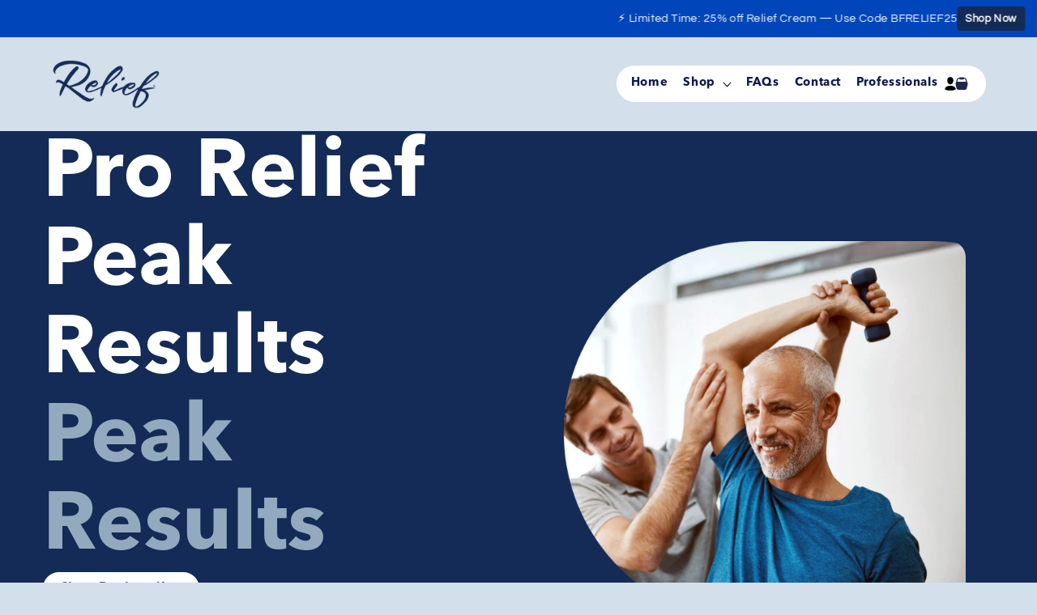

--- FILE ---
content_type: text/html; charset=utf-8
request_url: https://reliefcream.com/pages/privacy-policy
body_size: 24223
content:
<!doctype html>
<html class="js" lang="en">
  <head>

    <meta charset="utf-8">
    <meta http-equiv="X-UA-Compatible" content="IE=edge">
    <meta name="viewport" content="width=device-width,initial-scale=1">
    <meta name="theme-color" content="">
    <link rel="canonical" href="https://reliefcream.com/pages/privacy-policy"><link rel="icon" type="image/png" href="//reliefcream.com/cdn/shop/files/CorganicsEmailLogoSmall.jpg?crop=center&height=32&v=1638583403&width=32"><link rel="preconnect" href="https://fonts.shopifycdn.com" crossorigin><title>
      Privacy Policy | Corganics Pain Relief Cream
</title>

    
      <meta name="description" content="This Privacy Policy describes how your personal information is collected, used, and shared when you visit or make a purchase from corganics.com (the “Site”).PERSONAL INFORMATION WE COLLECTWhen you visit the Site, we automatically collect certain information about your device, including information about your web browse">
    

    

<meta property="og:site_name" content="Relief Cream">
<meta property="og:url" content="https://reliefcream.com/pages/privacy-policy">
<meta property="og:title" content="Privacy Policy | Corganics Pain Relief Cream">
<meta property="og:type" content="website">
<meta property="og:description" content="This Privacy Policy describes how your personal information is collected, used, and shared when you visit or make a purchase from corganics.com (the “Site”).PERSONAL INFORMATION WE COLLECTWhen you visit the Site, we automatically collect certain information about your device, including information about your web browse"><meta name="twitter:card" content="summary_large_image">
<meta name="twitter:title" content="Privacy Policy | Corganics Pain Relief Cream">
<meta name="twitter:description" content="This Privacy Policy describes how your personal information is collected, used, and shared when you visit or make a purchase from corganics.com (the “Site”).PERSONAL INFORMATION WE COLLECTWhen you visit the Site, we automatically collect certain information about your device, including information about your web browse">


    <script src="//reliefcream.com/cdn/shop/t/17/assets/constants.js?v=132983761750457495441759224010" defer="defer"></script>
    <script src="//reliefcream.com/cdn/shop/t/17/assets/pubsub.js?v=25310214064522200911759224074" defer="defer"></script>
    <script src="//reliefcream.com/cdn/shop/t/17/assets/global.js?v=7301445359237545521759224023" defer="defer"></script>
    <script src="//reliefcream.com/cdn/shop/t/17/assets/details-disclosure.js?v=13653116266235556501759224012" defer="defer"></script>
    <script src="//reliefcream.com/cdn/shop/t/17/assets/details-modal.js?v=25581673532751508451759224012" defer="defer"></script>
    <script src="//reliefcream.com/cdn/shop/t/17/assets/search-form.js?v=133129549252120666541759224078" defer="defer"></script><script src="//reliefcream.com/cdn/shop/t/17/assets/animations.js?v=88693664871331136111759223988" defer="defer"></script><script>window.performance && window.performance.mark && window.performance.mark('shopify.content_for_header.start');</script><meta id="shopify-digital-wallet" name="shopify-digital-wallet" content="/25329401965/digital_wallets/dialog">
<meta name="shopify-checkout-api-token" content="d160373895d06fd3fc939e9f040158f7">
<meta id="in-context-paypal-metadata" data-shop-id="25329401965" data-venmo-supported="false" data-environment="production" data-locale="en_US" data-paypal-v4="true" data-currency="USD">
<script async="async" src="/checkouts/internal/preloads.js?locale=en-US"></script>
<link rel="preconnect" href="https://shop.app" crossorigin="anonymous">
<script async="async" src="https://shop.app/checkouts/internal/preloads.js?locale=en-US&shop_id=25329401965" crossorigin="anonymous"></script>
<script id="apple-pay-shop-capabilities" type="application/json">{"shopId":25329401965,"countryCode":"US","currencyCode":"USD","merchantCapabilities":["supports3DS"],"merchantId":"gid:\/\/shopify\/Shop\/25329401965","merchantName":"Relief Cream","requiredBillingContactFields":["postalAddress","email"],"requiredShippingContactFields":["postalAddress","email"],"shippingType":"shipping","supportedNetworks":["visa","masterCard","amex","discover","elo","jcb"],"total":{"type":"pending","label":"Relief Cream","amount":"1.00"},"shopifyPaymentsEnabled":true,"supportsSubscriptions":true}</script>
<script id="shopify-features" type="application/json">{"accessToken":"d160373895d06fd3fc939e9f040158f7","betas":["rich-media-storefront-analytics"],"domain":"reliefcream.com","predictiveSearch":true,"shopId":25329401965,"locale":"en"}</script>
<script>var Shopify = Shopify || {};
Shopify.shop = "corganics-ecommerce.myshopify.com";
Shopify.locale = "en";
Shopify.currency = {"active":"USD","rate":"1.0"};
Shopify.country = "US";
Shopify.theme = {"name":"Copy of Relief live","id":138339450989,"schema_name":"Refresh","schema_version":"15.4.0","theme_store_id":null,"role":"main"};
Shopify.theme.handle = "null";
Shopify.theme.style = {"id":null,"handle":null};
Shopify.cdnHost = "reliefcream.com/cdn";
Shopify.routes = Shopify.routes || {};
Shopify.routes.root = "/";</script>
<script type="module">!function(o){(o.Shopify=o.Shopify||{}).modules=!0}(window);</script>
<script>!function(o){function n(){var o=[];function n(){o.push(Array.prototype.slice.apply(arguments))}return n.q=o,n}var t=o.Shopify=o.Shopify||{};t.loadFeatures=n(),t.autoloadFeatures=n()}(window);</script>
<script>
  window.ShopifyPay = window.ShopifyPay || {};
  window.ShopifyPay.apiHost = "shop.app\/pay";
  window.ShopifyPay.redirectState = null;
</script>
<script id="shop-js-analytics" type="application/json">{"pageType":"page"}</script>
<script defer="defer" async type="module" src="//reliefcream.com/cdn/shopifycloud/shop-js/modules/v2/client.init-shop-cart-sync_D0dqhulL.en.esm.js"></script>
<script defer="defer" async type="module" src="//reliefcream.com/cdn/shopifycloud/shop-js/modules/v2/chunk.common_CpVO7qML.esm.js"></script>
<script type="module">
  await import("//reliefcream.com/cdn/shopifycloud/shop-js/modules/v2/client.init-shop-cart-sync_D0dqhulL.en.esm.js");
await import("//reliefcream.com/cdn/shopifycloud/shop-js/modules/v2/chunk.common_CpVO7qML.esm.js");

  window.Shopify.SignInWithShop?.initShopCartSync?.({"fedCMEnabled":true,"windoidEnabled":true});

</script>
<script>
  window.Shopify = window.Shopify || {};
  if (!window.Shopify.featureAssets) window.Shopify.featureAssets = {};
  window.Shopify.featureAssets['shop-js'] = {"shop-cart-sync":["modules/v2/client.shop-cart-sync_D9bwt38V.en.esm.js","modules/v2/chunk.common_CpVO7qML.esm.js"],"init-fed-cm":["modules/v2/client.init-fed-cm_BJ8NPuHe.en.esm.js","modules/v2/chunk.common_CpVO7qML.esm.js"],"init-shop-email-lookup-coordinator":["modules/v2/client.init-shop-email-lookup-coordinator_pVrP2-kG.en.esm.js","modules/v2/chunk.common_CpVO7qML.esm.js"],"shop-cash-offers":["modules/v2/client.shop-cash-offers_CNh7FWN-.en.esm.js","modules/v2/chunk.common_CpVO7qML.esm.js","modules/v2/chunk.modal_DKF6x0Jh.esm.js"],"init-shop-cart-sync":["modules/v2/client.init-shop-cart-sync_D0dqhulL.en.esm.js","modules/v2/chunk.common_CpVO7qML.esm.js"],"init-windoid":["modules/v2/client.init-windoid_DaoAelzT.en.esm.js","modules/v2/chunk.common_CpVO7qML.esm.js"],"shop-toast-manager":["modules/v2/client.shop-toast-manager_1DND8Tac.en.esm.js","modules/v2/chunk.common_CpVO7qML.esm.js"],"pay-button":["modules/v2/client.pay-button_CFeQi1r6.en.esm.js","modules/v2/chunk.common_CpVO7qML.esm.js"],"shop-button":["modules/v2/client.shop-button_Ca94MDdQ.en.esm.js","modules/v2/chunk.common_CpVO7qML.esm.js"],"shop-login-button":["modules/v2/client.shop-login-button_DPYNfp1Z.en.esm.js","modules/v2/chunk.common_CpVO7qML.esm.js","modules/v2/chunk.modal_DKF6x0Jh.esm.js"],"avatar":["modules/v2/client.avatar_BTnouDA3.en.esm.js"],"shop-follow-button":["modules/v2/client.shop-follow-button_BMKh4nJE.en.esm.js","modules/v2/chunk.common_CpVO7qML.esm.js","modules/v2/chunk.modal_DKF6x0Jh.esm.js"],"init-customer-accounts-sign-up":["modules/v2/client.init-customer-accounts-sign-up_CJXi5kRN.en.esm.js","modules/v2/client.shop-login-button_DPYNfp1Z.en.esm.js","modules/v2/chunk.common_CpVO7qML.esm.js","modules/v2/chunk.modal_DKF6x0Jh.esm.js"],"init-shop-for-new-customer-accounts":["modules/v2/client.init-shop-for-new-customer-accounts_BoBxkgWu.en.esm.js","modules/v2/client.shop-login-button_DPYNfp1Z.en.esm.js","modules/v2/chunk.common_CpVO7qML.esm.js","modules/v2/chunk.modal_DKF6x0Jh.esm.js"],"init-customer-accounts":["modules/v2/client.init-customer-accounts_DCuDTzpR.en.esm.js","modules/v2/client.shop-login-button_DPYNfp1Z.en.esm.js","modules/v2/chunk.common_CpVO7qML.esm.js","modules/v2/chunk.modal_DKF6x0Jh.esm.js"],"checkout-modal":["modules/v2/client.checkout-modal_U_3e4VxF.en.esm.js","modules/v2/chunk.common_CpVO7qML.esm.js","modules/v2/chunk.modal_DKF6x0Jh.esm.js"],"lead-capture":["modules/v2/client.lead-capture_DEgn0Z8u.en.esm.js","modules/v2/chunk.common_CpVO7qML.esm.js","modules/v2/chunk.modal_DKF6x0Jh.esm.js"],"shop-login":["modules/v2/client.shop-login_CoM5QKZ_.en.esm.js","modules/v2/chunk.common_CpVO7qML.esm.js","modules/v2/chunk.modal_DKF6x0Jh.esm.js"],"payment-terms":["modules/v2/client.payment-terms_BmrqWn8r.en.esm.js","modules/v2/chunk.common_CpVO7qML.esm.js","modules/v2/chunk.modal_DKF6x0Jh.esm.js"]};
</script>
<script>(function() {
  var isLoaded = false;
  function asyncLoad() {
    if (isLoaded) return;
    isLoaded = true;
    var urls = ["\/\/secure.apps.shappify.com\/apps\/bundle\/generate_bundle.php?shop=corganics-ecommerce.myshopify.com","https:\/\/bundles.boldapps.net\/bundles_install_check.js?shop=corganics-ecommerce.myshopify.com","https:\/\/upsells.boldapps.net\/v2_ui\/js\/UpsellTracker.js?shop=corganics-ecommerce.myshopify.com","https:\/\/upsells.boldapps.net\/v2_ui\/js\/upsell.js?shop=corganics-ecommerce.myshopify.com","https:\/\/assets1.adroll.com\/shopify\/latest\/j\/shopify_rolling_bootstrap_v2.js?adroll_adv_id=67ILD6RWJZB3FF5C2V3UPB\u0026adroll_pix_id=N4VZE2F3BVEMVDEIVNBELB\u0026shop=corganics-ecommerce.myshopify.com","https:\/\/widget-api-ng.yeps.io\/loader\/0192487c-5edf-0cf8-27ba-867269f33193.js?shop=corganics-ecommerce.myshopify.com","https:\/\/cdn-bundler.nice-team.net\/app\/js\/bundler.js?shop=corganics-ecommerce.myshopify.com"];
    for (var i = 0; i < urls.length; i++) {
      var s = document.createElement('script');
      s.type = 'text/javascript';
      s.async = true;
      s.src = urls[i];
      var x = document.getElementsByTagName('script')[0];
      x.parentNode.insertBefore(s, x);
    }
  };
  if(window.attachEvent) {
    window.attachEvent('onload', asyncLoad);
  } else {
    window.addEventListener('load', asyncLoad, false);
  }
})();</script>
<script id="__st">var __st={"a":25329401965,"offset":-18000,"reqid":"c15d084a-7275-4a69-aae6-a51251b514f5-1764624518","pageurl":"reliefcream.com\/pages\/privacy-policy","s":"pages-43913674861","u":"6e44d669ee65","p":"page","rtyp":"page","rid":43913674861};</script>
<script>window.ShopifyPaypalV4VisibilityTracking = true;</script>
<script id="captcha-bootstrap">!function(){'use strict';const t='contact',e='account',n='new_comment',o=[[t,t],['blogs',n],['comments',n],[t,'customer']],c=[[e,'customer_login'],[e,'guest_login'],[e,'recover_customer_password'],[e,'create_customer']],r=t=>t.map((([t,e])=>`form[action*='/${t}']:not([data-nocaptcha='true']) input[name='form_type'][value='${e}']`)).join(','),a=t=>()=>t?[...document.querySelectorAll(t)].map((t=>t.form)):[];function s(){const t=[...o],e=r(t);return a(e)}const i='password',u='form_key',d=['recaptcha-v3-token','g-recaptcha-response','h-captcha-response',i],f=()=>{try{return window.sessionStorage}catch{return}},m='__shopify_v',_=t=>t.elements[u];function p(t,e,n=!1){try{const o=window.sessionStorage,c=JSON.parse(o.getItem(e)),{data:r}=function(t){const{data:e,action:n}=t;return t[m]||n?{data:e,action:n}:{data:t,action:n}}(c);for(const[e,n]of Object.entries(r))t.elements[e]&&(t.elements[e].value=n);n&&o.removeItem(e)}catch(o){console.error('form repopulation failed',{error:o})}}const l='form_type',E='cptcha';function T(t){t.dataset[E]=!0}const w=window,h=w.document,L='Shopify',v='ce_forms',y='captcha';let A=!1;((t,e)=>{const n=(g='f06e6c50-85a8-45c8-87d0-21a2b65856fe',I='https://cdn.shopify.com/shopifycloud/storefront-forms-hcaptcha/ce_storefront_forms_captcha_hcaptcha.v1.5.2.iife.js',D={infoText:'Protected by hCaptcha',privacyText:'Privacy',termsText:'Terms'},(t,e,n)=>{const o=w[L][v],c=o.bindForm;if(c)return c(t,g,e,D).then(n);var r;o.q.push([[t,g,e,D],n]),r=I,A||(h.body.append(Object.assign(h.createElement('script'),{id:'captcha-provider',async:!0,src:r})),A=!0)});var g,I,D;w[L]=w[L]||{},w[L][v]=w[L][v]||{},w[L][v].q=[],w[L][y]=w[L][y]||{},w[L][y].protect=function(t,e){n(t,void 0,e),T(t)},Object.freeze(w[L][y]),function(t,e,n,w,h,L){const[v,y,A,g]=function(t,e,n){const i=e?o:[],u=t?c:[],d=[...i,...u],f=r(d),m=r(i),_=r(d.filter((([t,e])=>n.includes(e))));return[a(f),a(m),a(_),s()]}(w,h,L),I=t=>{const e=t.target;return e instanceof HTMLFormElement?e:e&&e.form},D=t=>v().includes(t);t.addEventListener('submit',(t=>{const e=I(t);if(!e)return;const n=D(e)&&!e.dataset.hcaptchaBound&&!e.dataset.recaptchaBound,o=_(e),c=g().includes(e)&&(!o||!o.value);(n||c)&&t.preventDefault(),c&&!n&&(function(t){try{if(!f())return;!function(t){const e=f();if(!e)return;const n=_(t);if(!n)return;const o=n.value;o&&e.removeItem(o)}(t);const e=Array.from(Array(32),(()=>Math.random().toString(36)[2])).join('');!function(t,e){_(t)||t.append(Object.assign(document.createElement('input'),{type:'hidden',name:u})),t.elements[u].value=e}(t,e),function(t,e){const n=f();if(!n)return;const o=[...t.querySelectorAll(`input[type='${i}']`)].map((({name:t})=>t)),c=[...d,...o],r={};for(const[a,s]of new FormData(t).entries())c.includes(a)||(r[a]=s);n.setItem(e,JSON.stringify({[m]:1,action:t.action,data:r}))}(t,e)}catch(e){console.error('failed to persist form',e)}}(e),e.submit())}));const S=(t,e)=>{t&&!t.dataset[E]&&(n(t,e.some((e=>e===t))),T(t))};for(const o of['focusin','change'])t.addEventListener(o,(t=>{const e=I(t);D(e)&&S(e,y())}));const B=e.get('form_key'),M=e.get(l),P=B&&M;t.addEventListener('DOMContentLoaded',(()=>{const t=y();if(P)for(const e of t)e.elements[l].value===M&&p(e,B);[...new Set([...A(),...v().filter((t=>'true'===t.dataset.shopifyCaptcha))])].forEach((e=>S(e,t)))}))}(h,new URLSearchParams(w.location.search),n,t,e,['guest_login'])})(!0,!0)}();</script>
<script integrity="sha256-52AcMU7V7pcBOXWImdc/TAGTFKeNjmkeM1Pvks/DTgc=" data-source-attribution="shopify.loadfeatures" defer="defer" src="//reliefcream.com/cdn/shopifycloud/storefront/assets/storefront/load_feature-81c60534.js" crossorigin="anonymous"></script>
<script crossorigin="anonymous" defer="defer" src="//reliefcream.com/cdn/shopifycloud/storefront/assets/shopify_pay/storefront-65b4c6d7.js?v=20250812"></script>
<script data-source-attribution="shopify.dynamic_checkout.dynamic.init">var Shopify=Shopify||{};Shopify.PaymentButton=Shopify.PaymentButton||{isStorefrontPortableWallets:!0,init:function(){window.Shopify.PaymentButton.init=function(){};var t=document.createElement("script");t.src="https://reliefcream.com/cdn/shopifycloud/portable-wallets/latest/portable-wallets.en.js",t.type="module",document.head.appendChild(t)}};
</script>
<script data-source-attribution="shopify.dynamic_checkout.buyer_consent">
  function portableWalletsHideBuyerConsent(e){var t=document.getElementById("shopify-buyer-consent"),n=document.getElementById("shopify-subscription-policy-button");t&&n&&(t.classList.add("hidden"),t.setAttribute("aria-hidden","true"),n.removeEventListener("click",e))}function portableWalletsShowBuyerConsent(e){var t=document.getElementById("shopify-buyer-consent"),n=document.getElementById("shopify-subscription-policy-button");t&&n&&(t.classList.remove("hidden"),t.removeAttribute("aria-hidden"),n.addEventListener("click",e))}window.Shopify?.PaymentButton&&(window.Shopify.PaymentButton.hideBuyerConsent=portableWalletsHideBuyerConsent,window.Shopify.PaymentButton.showBuyerConsent=portableWalletsShowBuyerConsent);
</script>
<script data-source-attribution="shopify.dynamic_checkout.cart.bootstrap">document.addEventListener("DOMContentLoaded",(function(){function t(){return document.querySelector("shopify-accelerated-checkout-cart, shopify-accelerated-checkout")}if(t())Shopify.PaymentButton.init();else{new MutationObserver((function(e,n){t()&&(Shopify.PaymentButton.init(),n.disconnect())})).observe(document.body,{childList:!0,subtree:!0})}}));
</script>
<link id="shopify-accelerated-checkout-styles" rel="stylesheet" media="screen" href="https://reliefcream.com/cdn/shopifycloud/portable-wallets/latest/accelerated-checkout-backwards-compat.css" crossorigin="anonymous">
<style id="shopify-accelerated-checkout-cart">
        #shopify-buyer-consent {
  margin-top: 1em;
  display: inline-block;
  width: 100%;
}

#shopify-buyer-consent.hidden {
  display: none;
}

#shopify-subscription-policy-button {
  background: none;
  border: none;
  padding: 0;
  text-decoration: underline;
  font-size: inherit;
  cursor: pointer;
}

#shopify-subscription-policy-button::before {
  box-shadow: none;
}

      </style>
<script id="sections-script" data-sections="header,pro-header" defer="defer" src="//reliefcream.com/cdn/shop/t/17/compiled_assets/scripts.js?9352"></script>
<script>window.performance && window.performance.mark && window.performance.mark('shopify.content_for_header.end');</script>


    <style data-shopify>
      @font-face {
  font-family: Questrial;
  font-weight: 400;
  font-style: normal;
  font-display: swap;
  src: url("//reliefcream.com/cdn/fonts/questrial/questrial_n4.66abac5d8209a647b4bf8089b0451928ef144c07.woff2") format("woff2"),
       url("//reliefcream.com/cdn/fonts/questrial/questrial_n4.e86c53e77682db9bf4b0ee2dd71f214dc16adda4.woff") format("woff");
}

      
      
      
      @font-face {
  font-family: Archivo;
  font-weight: 700;
  font-style: normal;
  font-display: swap;
  src: url("//reliefcream.com/cdn/fonts/archivo/archivo_n7.651b020b3543640c100112be6f1c1b8e816c7f13.woff2") format("woff2"),
       url("//reliefcream.com/cdn/fonts/archivo/archivo_n7.7e9106d320e6594976a7dcb57957f3e712e83c96.woff") format("woff");
}


      
        :root,
        .color-scheme-1 {
          --color-background: 255,255,255;
        
          --gradient-background: #ffffff;
        

        

        --color-foreground: 14,27,77;
        --color-background-contrast: 191,191,191;
        --color-shadow: 14,27,77;
        --color-button: 71,112,219;
        --color-button-text: 239,240,245;
        --color-secondary-button: 255,255,255;
        --color-secondary-button-text: 14,27,77;
        --color-link: 14,27,77;
        --color-badge-foreground: 14,27,77;
        --color-badge-background: 255,255,255;
        --color-badge-border: 14,27,77;
        --payment-terms-background-color: rgb(255 255 255);
      }
      
        
        .color-scheme-2 {
          --color-background: 255,255,255;
        
          --gradient-background: #ffffff;
        

        

        --color-foreground: 14,27,77;
        --color-background-contrast: 191,191,191;
        --color-shadow: 14,27,77;
        --color-button: 14,27,77;
        --color-button-text: 255,255,255;
        --color-secondary-button: 255,255,255;
        --color-secondary-button-text: 14,27,77;
        --color-link: 14,27,77;
        --color-badge-foreground: 14,27,77;
        --color-badge-background: 255,255,255;
        --color-badge-border: 14,27,77;
        --payment-terms-background-color: rgb(255 255 255);
      }
      
        
        .color-scheme-3 {
          --color-background: 14,27,77;
        
          --gradient-background: #0e1b4d;
        

        

        --color-foreground: 255,255,255;
        --color-background-contrast: 18,35,99;
        --color-shadow: 14,27,77;
        --color-button: 255,255,255;
        --color-button-text: 14,27,77;
        --color-secondary-button: 14,27,77;
        --color-secondary-button-text: 255,255,255;
        --color-link: 255,255,255;
        --color-badge-foreground: 255,255,255;
        --color-badge-background: 14,27,77;
        --color-badge-border: 255,255,255;
        --payment-terms-background-color: rgb(14 27 77);
      }
      
        
        .color-scheme-4 {
          --color-background: 71,112,219;
        
          --gradient-background: #4770db;
        

        

        --color-foreground: 255,255,255;
        --color-background-contrast: 27,57,136;
        --color-shadow: 14,27,77;
        --color-button: 255,255,255;
        --color-button-text: 71,112,219;
        --color-secondary-button: 71,112,219;
        --color-secondary-button-text: 255,255,255;
        --color-link: 255,255,255;
        --color-badge-foreground: 255,255,255;
        --color-badge-background: 71,112,219;
        --color-badge-border: 255,255,255;
        --payment-terms-background-color: rgb(71 112 219);
      }
      
        
        .color-scheme-5 {
          --color-background: 211,223,235;
        
          --gradient-background: #d3dfeb;
        

        

        --color-foreground: 14,27,77;
        --color-background-contrast: 123,159,195;
        --color-shadow: 14,27,77;
        --color-button: 255,255,255;
        --color-button-text: 227,36,2;
        --color-secondary-button: 211,223,235;
        --color-secondary-button-text: 255,255,255;
        --color-link: 255,255,255;
        --color-badge-foreground: 14,27,77;
        --color-badge-background: 211,223,235;
        --color-badge-border: 14,27,77;
        --payment-terms-background-color: rgb(211 223 235);
      }
      
        
        .color-scheme-ede1c336-b1f3-466a-92ad-e01f936dc505 {
          --color-background: 211,223,235;
        
          --gradient-background: #d3dfeb;
        

        

        --color-foreground: 14,27,77;
        --color-background-contrast: 123,159,195;
        --color-shadow: 14,27,77;
        --color-button: 71,112,219;
        --color-button-text: 239,240,245;
        --color-secondary-button: 211,223,235;
        --color-secondary-button-text: 14,27,77;
        --color-link: 14,27,77;
        --color-badge-foreground: 14,27,77;
        --color-badge-background: 211,223,235;
        --color-badge-border: 14,27,77;
        --payment-terms-background-color: rgb(211 223 235);
      }
      

      body, .color-scheme-1, .color-scheme-2, .color-scheme-3, .color-scheme-4, .color-scheme-5, .color-scheme-ede1c336-b1f3-466a-92ad-e01f936dc505 {
        color: rgba(var(--color-foreground), 0.75);
        background-color: rgb(var(--color-background));
      }

      :root {
        --font-body-family: Questrial, sans-serif;
        --font-body-style: normal;
        --font-body-weight: 400;
        --font-body-weight-bold: 700;

        --font-heading-family: Archivo, sans-serif;
        --font-heading-style: normal;
        --font-heading-weight: 700;

        --font-body-scale: 1.05;
        --font-heading-scale: 1.0476190476190477;

        --media-padding: px;
        --media-border-opacity: 0.1;
        --media-border-width: 0px;
        --media-radius: 20px;
        --media-shadow-opacity: 0.0;
        --media-shadow-horizontal-offset: 0px;
        --media-shadow-vertical-offset: 4px;
        --media-shadow-blur-radius: 5px;
        --media-shadow-visible: 0;

        --page-width: 120rem;
        --page-width-margin: 0rem;

        --product-card-image-padding: 1.6rem;
        --product-card-corner-radius: 1.8rem;
        --product-card-text-alignment: left;
        --product-card-border-width: 0.1rem;
        --product-card-border-opacity: 1.0;
        --product-card-shadow-opacity: 0.0;
        --product-card-shadow-visible: 0;
        --product-card-shadow-horizontal-offset: 0.0rem;
        --product-card-shadow-vertical-offset: 0.4rem;
        --product-card-shadow-blur-radius: 0.5rem;

        --collection-card-image-padding: 1.6rem;
        --collection-card-corner-radius: 1.8rem;
        --collection-card-text-alignment: left;
        --collection-card-border-width: 0.1rem;
        --collection-card-border-opacity: 1.0;
        --collection-card-shadow-opacity: 0.0;
        --collection-card-shadow-visible: 0;
        --collection-card-shadow-horizontal-offset: 0.0rem;
        --collection-card-shadow-vertical-offset: 0.4rem;
        --collection-card-shadow-blur-radius: 0.5rem;

        --blog-card-image-padding: 1.6rem;
        --blog-card-corner-radius: 1.8rem;
        --blog-card-text-alignment: left;
        --blog-card-border-width: 0.1rem;
        --blog-card-border-opacity: 1.0;
        --blog-card-shadow-opacity: 0.0;
        --blog-card-shadow-visible: 0;
        --blog-card-shadow-horizontal-offset: 0.0rem;
        --blog-card-shadow-vertical-offset: 0.4rem;
        --blog-card-shadow-blur-radius: 0.5rem;

        --badge-corner-radius: 0.0rem;

        --popup-border-width: 1px;
        --popup-border-opacity: 0.1;
        --popup-corner-radius: 18px;
        --popup-shadow-opacity: 0.0;
        --popup-shadow-horizontal-offset: 0px;
        --popup-shadow-vertical-offset: 4px;
        --popup-shadow-blur-radius: 5px;

        --drawer-border-width: 0px;
        --drawer-border-opacity: 0.1;
        --drawer-shadow-opacity: 0.0;
        --drawer-shadow-horizontal-offset: 0px;
        --drawer-shadow-vertical-offset: 4px;
        --drawer-shadow-blur-radius: 5px;

        --spacing-sections-desktop: 0px;
        --spacing-sections-mobile: 0px;

        --grid-desktop-vertical-spacing: 28px;
        --grid-desktop-horizontal-spacing: 28px;
        --grid-mobile-vertical-spacing: 14px;
        --grid-mobile-horizontal-spacing: 14px;

        --text-boxes-border-opacity: 0.1;
        --text-boxes-border-width: 0px;
        --text-boxes-radius: 20px;
        --text-boxes-shadow-opacity: 0.0;
        --text-boxes-shadow-visible: 0;
        --text-boxes-shadow-horizontal-offset: 0px;
        --text-boxes-shadow-vertical-offset: 4px;
        --text-boxes-shadow-blur-radius: 5px;

        --buttons-radius: 40px;
        --buttons-radius-outset: 41px;
        --buttons-border-width: 1px;
        --buttons-border-opacity: 1.0;
        --buttons-shadow-opacity: 0.0;
        --buttons-shadow-visible: 0;
        --buttons-shadow-horizontal-offset: 0px;
        --buttons-shadow-vertical-offset: 4px;
        --buttons-shadow-blur-radius: 5px;
        --buttons-border-offset: 0.3px;

        --inputs-radius: 26px;
        --inputs-border-width: 1px;
        --inputs-border-opacity: 0.55;
        --inputs-shadow-opacity: 0.0;
        --inputs-shadow-horizontal-offset: 0px;
        --inputs-margin-offset: 0px;
        --inputs-shadow-vertical-offset: 4px;
        --inputs-shadow-blur-radius: 5px;
        --inputs-radius-outset: 27px;

        --variant-pills-radius: 40px;
        --variant-pills-border-width: 1px;
        --variant-pills-border-opacity: 0.55;
        --variant-pills-shadow-opacity: 0.0;
        --variant-pills-shadow-horizontal-offset: 0px;
        --variant-pills-shadow-vertical-offset: 4px;
        --variant-pills-shadow-blur-radius: 5px;
      }

      *,
      *::before,
      *::after {
        box-sizing: inherit;
      }

      html {
        box-sizing: border-box;
        font-size: calc(var(--font-body-scale) * 62.5%);
        height: 100%;
      }

      body {
  display: grid;
  grid-template-rows: auto auto 1fr auto;
  grid-template-columns: 100%;
  min-height: 100%;
  margin: 0;
  font-size: 1.5rem;
  letter-spacing: 0.06rem;
  line-height: calc(1 + 0.8 / var(--font-body-scale));
  font-family: var(--font-body-family);
  font-style: var(--font-body-style);
  font-weight: var(--font-body-weight);

  background-color: #d3dfeb;
}


      @media screen and (min-width: 750px) {
        body {
          font-size: 1.6rem;
        }
      }
.hidden {
  display: none !important;
}

/* Default header scroll background (white) */
.header-wrapper.scrolled-past-header #default-header {
  background-color: white !important;
}

/* Pro header background (hamesha dark) */
#pro-header {
  background-color: #132b56;
}
.header-wrapper.scrolled-past-header #pro-header {
  background-color: #132b56 !important;
}

    </style>





    <link href="//reliefcream.com/cdn/shop/t/17/assets/base.css?v=151945121763234921001759223988" rel="stylesheet" type="text/css" media="all" />
    <link rel="stylesheet" href="//reliefcream.com/cdn/shop/t/17/assets/component-cart-items.css?v=148870228656688195831759223993" media="print" onload="this.media='all'"><link href="//reliefcream.com/cdn/shop/t/17/assets/component-cart-drawer.css?v=39223250576183958541759223993" rel="stylesheet" type="text/css" media="all" />
      <link href="//reliefcream.com/cdn/shop/t/17/assets/component-cart.css?v=164708765130180853531759223994" rel="stylesheet" type="text/css" media="all" />
      <link href="//reliefcream.com/cdn/shop/t/17/assets/component-totals.css?v=15906652033866631521759224009" rel="stylesheet" type="text/css" media="all" />
      <link href="//reliefcream.com/cdn/shop/t/17/assets/component-price.css?v=47596247576480123001759224004" rel="stylesheet" type="text/css" media="all" />
      <link href="//reliefcream.com/cdn/shop/t/17/assets/component-discounts.css?v=152760482443307489271759223996" rel="stylesheet" type="text/css" media="all" />

      <link rel="preload" as="font" href="//reliefcream.com/cdn/fonts/questrial/questrial_n4.66abac5d8209a647b4bf8089b0451928ef144c07.woff2" type="font/woff2" crossorigin>
      

      <link rel="preload" as="font" href="//reliefcream.com/cdn/fonts/archivo/archivo_n7.651b020b3543640c100112be6f1c1b8e816c7f13.woff2" type="font/woff2" crossorigin>
      
<script src="https://cdn-widgetsrepository.yotpo.com/v1/loader/4mkzjn96blExTc9iPhouktMxLzpn3Hlb7LvQscHG" async></script>

    <script>
      if (Shopify.designMode) {
        document.documentElement.classList.add('shopify-design-mode');
      }
    </script>
<script>
  document.addEventListener("DOMContentLoaded", function() {
    var handle = "privacy-policy";

    var defaultHeader = document.getElementById("default-header");
    var proHeader = document.getElementById("pro-header");

    if (handle === "new-professionals" || handle === "pro-bundle") {
      if (defaultHeader) defaultHeader.classList.add("hidden");
      if (proHeader) proHeader.classList.remove("hidden");
    } else {
      if (defaultHeader) defaultHeader.classList.remove("hidden");
      if (proHeader) proHeader.classList.add("hidden");
    }
  });
</script>

    <!-- Font Awesome CDN -->
<link rel="stylesheet" href="https://cdnjs.cloudflare.com/ajax/libs/font-awesome/6.5.1/css/all.min.css">

  <!--Gem_Page_Header_Script-->
    


<!--End_Gem_Page_Header_Script-->
<script src="//reliefcream.com/cdn/shop/t/17/assets/ts-config.js?v=19789662951502217141759224090" type="text/javascript"></script>
<!-- BEGIN app block: shopify://apps/ravecapture/blocks/trust_init_scripts/f2dc041f-9ae6-4e2b-898a-565a8e92605e --><script>
    if (!window.trustspot_key) {
        window.trustspot_key = '';
    }

    if (!window.trustspotCompanyLink) {
        window.trustspotCompanyLink = '';
    }

    if (!window.globalTrustSpotURL) {
        window.globalTrustSpotURL = 'https://trustspot.io';
    }

    const trustspotProductReviewsScript = document.createElement('script');

    trustspotProductReviewsScript.src = window.globalTrustSpotURL + '/assets/js/trustspot_product_reviews.js';
    trustspotProductReviewsScript.async = true;

    document.addEventListener('DOMContentLoaded', function () {
        document.body.appendChild(trustspotProductReviewsScript);
    });
</script>

<!-- END app block --><!-- BEGIN app block: shopify://apps/yotpo-product-reviews/blocks/settings/eb7dfd7d-db44-4334-bc49-c893b51b36cf -->


  <script type="text/javascript" src="https://cdn-widgetsrepository.yotpo.com/v1/loader/whNwi2yNe9cE6pkseZHNLIVp2gfTs22Z60wuA6rg?languageCode=en" async></script>



  
<!-- END app block --><!-- BEGIN app block: shopify://apps/gempages-builder/blocks/embed-gp-script-head/20b379d4-1b20-474c-a6ca-665c331919f3 -->














<!-- END app block --><!-- BEGIN app block: shopify://apps/klaviyo-email-marketing-sms/blocks/klaviyo-onsite-embed/2632fe16-c075-4321-a88b-50b567f42507 -->












  <script async src="https://static.klaviyo.com/onsite/js/RYAWnb/klaviyo.js?company_id=RYAWnb"></script>
  <script>!function(){if(!window.klaviyo){window._klOnsite=window._klOnsite||[];try{window.klaviyo=new Proxy({},{get:function(n,i){return"push"===i?function(){var n;(n=window._klOnsite).push.apply(n,arguments)}:function(){for(var n=arguments.length,o=new Array(n),w=0;w<n;w++)o[w]=arguments[w];var t="function"==typeof o[o.length-1]?o.pop():void 0,e=new Promise((function(n){window._klOnsite.push([i].concat(o,[function(i){t&&t(i),n(i)}]))}));return e}}})}catch(n){window.klaviyo=window.klaviyo||[],window.klaviyo.push=function(){var n;(n=window._klOnsite).push.apply(n,arguments)}}}}();</script>

  




  <script>
    window.klaviyoReviewsProductDesignMode = false
  </script>







<!-- END app block --><link href="https://monorail-edge.shopifysvc.com" rel="dns-prefetch">
<script>(function(){if ("sendBeacon" in navigator && "performance" in window) {try {var session_token_from_headers = performance.getEntriesByType('navigation')[0].serverTiming.find(x => x.name == '_s').description;} catch {var session_token_from_headers = undefined;}var session_cookie_matches = document.cookie.match(/_shopify_s=([^;]*)/);var session_token_from_cookie = session_cookie_matches && session_cookie_matches.length === 2 ? session_cookie_matches[1] : "";var session_token = session_token_from_headers || session_token_from_cookie || "";function handle_abandonment_event(e) {var entries = performance.getEntries().filter(function(entry) {return /monorail-edge.shopifysvc.com/.test(entry.name);});if (!window.abandonment_tracked && entries.length === 0) {window.abandonment_tracked = true;var currentMs = Date.now();var navigation_start = performance.timing.navigationStart;var payload = {shop_id: 25329401965,url: window.location.href,navigation_start,duration: currentMs - navigation_start,session_token,page_type: "page"};window.navigator.sendBeacon("https://monorail-edge.shopifysvc.com/v1/produce", JSON.stringify({schema_id: "online_store_buyer_site_abandonment/1.1",payload: payload,metadata: {event_created_at_ms: currentMs,event_sent_at_ms: currentMs}}));}}window.addEventListener('pagehide', handle_abandonment_event);}}());</script>
<script id="web-pixels-manager-setup">(function e(e,d,r,n,o){if(void 0===o&&(o={}),!Boolean(null===(a=null===(i=window.Shopify)||void 0===i?void 0:i.analytics)||void 0===a?void 0:a.replayQueue)){var i,a;window.Shopify=window.Shopify||{};var t=window.Shopify;t.analytics=t.analytics||{};var s=t.analytics;s.replayQueue=[],s.publish=function(e,d,r){return s.replayQueue.push([e,d,r]),!0};try{self.performance.mark("wpm:start")}catch(e){}var l=function(){var e={modern:/Edge?\/(1{2}[4-9]|1[2-9]\d|[2-9]\d{2}|\d{4,})\.\d+(\.\d+|)|Firefox\/(1{2}[4-9]|1[2-9]\d|[2-9]\d{2}|\d{4,})\.\d+(\.\d+|)|Chrom(ium|e)\/(9{2}|\d{3,})\.\d+(\.\d+|)|(Maci|X1{2}).+ Version\/(15\.\d+|(1[6-9]|[2-9]\d|\d{3,})\.\d+)([,.]\d+|)( \(\w+\)|)( Mobile\/\w+|) Safari\/|Chrome.+OPR\/(9{2}|\d{3,})\.\d+\.\d+|(CPU[ +]OS|iPhone[ +]OS|CPU[ +]iPhone|CPU IPhone OS|CPU iPad OS)[ +]+(15[._]\d+|(1[6-9]|[2-9]\d|\d{3,})[._]\d+)([._]\d+|)|Android:?[ /-](13[3-9]|1[4-9]\d|[2-9]\d{2}|\d{4,})(\.\d+|)(\.\d+|)|Android.+Firefox\/(13[5-9]|1[4-9]\d|[2-9]\d{2}|\d{4,})\.\d+(\.\d+|)|Android.+Chrom(ium|e)\/(13[3-9]|1[4-9]\d|[2-9]\d{2}|\d{4,})\.\d+(\.\d+|)|SamsungBrowser\/([2-9]\d|\d{3,})\.\d+/,legacy:/Edge?\/(1[6-9]|[2-9]\d|\d{3,})\.\d+(\.\d+|)|Firefox\/(5[4-9]|[6-9]\d|\d{3,})\.\d+(\.\d+|)|Chrom(ium|e)\/(5[1-9]|[6-9]\d|\d{3,})\.\d+(\.\d+|)([\d.]+$|.*Safari\/(?![\d.]+ Edge\/[\d.]+$))|(Maci|X1{2}).+ Version\/(10\.\d+|(1[1-9]|[2-9]\d|\d{3,})\.\d+)([,.]\d+|)( \(\w+\)|)( Mobile\/\w+|) Safari\/|Chrome.+OPR\/(3[89]|[4-9]\d|\d{3,})\.\d+\.\d+|(CPU[ +]OS|iPhone[ +]OS|CPU[ +]iPhone|CPU IPhone OS|CPU iPad OS)[ +]+(10[._]\d+|(1[1-9]|[2-9]\d|\d{3,})[._]\d+)([._]\d+|)|Android:?[ /-](13[3-9]|1[4-9]\d|[2-9]\d{2}|\d{4,})(\.\d+|)(\.\d+|)|Mobile Safari.+OPR\/([89]\d|\d{3,})\.\d+\.\d+|Android.+Firefox\/(13[5-9]|1[4-9]\d|[2-9]\d{2}|\d{4,})\.\d+(\.\d+|)|Android.+Chrom(ium|e)\/(13[3-9]|1[4-9]\d|[2-9]\d{2}|\d{4,})\.\d+(\.\d+|)|Android.+(UC? ?Browser|UCWEB|U3)[ /]?(15\.([5-9]|\d{2,})|(1[6-9]|[2-9]\d|\d{3,})\.\d+)\.\d+|SamsungBrowser\/(5\.\d+|([6-9]|\d{2,})\.\d+)|Android.+MQ{2}Browser\/(14(\.(9|\d{2,})|)|(1[5-9]|[2-9]\d|\d{3,})(\.\d+|))(\.\d+|)|K[Aa][Ii]OS\/(3\.\d+|([4-9]|\d{2,})\.\d+)(\.\d+|)/},d=e.modern,r=e.legacy,n=navigator.userAgent;return n.match(d)?"modern":n.match(r)?"legacy":"unknown"}(),u="modern"===l?"modern":"legacy",c=(null!=n?n:{modern:"",legacy:""})[u],f=function(e){return[e.baseUrl,"/wpm","/b",e.hashVersion,"modern"===e.buildTarget?"m":"l",".js"].join("")}({baseUrl:d,hashVersion:r,buildTarget:u}),m=function(e){var d=e.version,r=e.bundleTarget,n=e.surface,o=e.pageUrl,i=e.monorailEndpoint;return{emit:function(e){var a=e.status,t=e.errorMsg,s=(new Date).getTime(),l=JSON.stringify({metadata:{event_sent_at_ms:s},events:[{schema_id:"web_pixels_manager_load/3.1",payload:{version:d,bundle_target:r,page_url:o,status:a,surface:n,error_msg:t},metadata:{event_created_at_ms:s}}]});if(!i)return console&&console.warn&&console.warn("[Web Pixels Manager] No Monorail endpoint provided, skipping logging."),!1;try{return self.navigator.sendBeacon.bind(self.navigator)(i,l)}catch(e){}var u=new XMLHttpRequest;try{return u.open("POST",i,!0),u.setRequestHeader("Content-Type","text/plain"),u.send(l),!0}catch(e){return console&&console.warn&&console.warn("[Web Pixels Manager] Got an unhandled error while logging to Monorail."),!1}}}}({version:r,bundleTarget:l,surface:e.surface,pageUrl:self.location.href,monorailEndpoint:e.monorailEndpoint});try{o.browserTarget=l,function(e){var d=e.src,r=e.async,n=void 0===r||r,o=e.onload,i=e.onerror,a=e.sri,t=e.scriptDataAttributes,s=void 0===t?{}:t,l=document.createElement("script"),u=document.querySelector("head"),c=document.querySelector("body");if(l.async=n,l.src=d,a&&(l.integrity=a,l.crossOrigin="anonymous"),s)for(var f in s)if(Object.prototype.hasOwnProperty.call(s,f))try{l.dataset[f]=s[f]}catch(e){}if(o&&l.addEventListener("load",o),i&&l.addEventListener("error",i),u)u.appendChild(l);else{if(!c)throw new Error("Did not find a head or body element to append the script");c.appendChild(l)}}({src:f,async:!0,onload:function(){if(!function(){var e,d;return Boolean(null===(d=null===(e=window.Shopify)||void 0===e?void 0:e.analytics)||void 0===d?void 0:d.initialized)}()){var d=window.webPixelsManager.init(e)||void 0;if(d){var r=window.Shopify.analytics;r.replayQueue.forEach((function(e){var r=e[0],n=e[1],o=e[2];d.publishCustomEvent(r,n,o)})),r.replayQueue=[],r.publish=d.publishCustomEvent,r.visitor=d.visitor,r.initialized=!0}}},onerror:function(){return m.emit({status:"failed",errorMsg:"".concat(f," has failed to load")})},sri:function(e){var d=/^sha384-[A-Za-z0-9+/=]+$/;return"string"==typeof e&&d.test(e)}(c)?c:"",scriptDataAttributes:o}),m.emit({status:"loading"})}catch(e){m.emit({status:"failed",errorMsg:(null==e?void 0:e.message)||"Unknown error"})}}})({shopId: 25329401965,storefrontBaseUrl: "https://reliefcream.com",extensionsBaseUrl: "https://extensions.shopifycdn.com/cdn/shopifycloud/web-pixels-manager",monorailEndpoint: "https://monorail-edge.shopifysvc.com/unstable/produce_batch",surface: "storefront-renderer",enabledBetaFlags: ["2dca8a86"],webPixelsConfigList: [{"id":"1364295789","configuration":"{\"yotpoStoreId\":\"whNwi2yNe9cE6pkseZHNLIVp2gfTs22Z60wuA6rg\"}","eventPayloadVersion":"v1","runtimeContext":"STRICT","scriptVersion":"8bb37a256888599d9a3d57f0551d3859","type":"APP","apiClientId":70132,"privacyPurposes":["ANALYTICS","MARKETING","SALE_OF_DATA"],"dataSharingAdjustments":{"protectedCustomerApprovalScopes":["read_customer_address","read_customer_email","read_customer_name","read_customer_personal_data","read_customer_phone"]}},{"id":"1252851821","configuration":"{\"accountID\":\"RYAWnb\",\"webPixelConfig\":\"eyJlbmFibGVBZGRlZFRvQ2FydEV2ZW50cyI6IHRydWV9\"}","eventPayloadVersion":"v1","runtimeContext":"STRICT","scriptVersion":"9a3e1117c25e3d7955a2b89bcfe1cdfd","type":"APP","apiClientId":123074,"privacyPurposes":["ANALYTICS","MARKETING"],"dataSharingAdjustments":{"protectedCustomerApprovalScopes":["read_customer_address","read_customer_email","read_customer_name","read_customer_personal_data","read_customer_phone"]}},{"id":"1142816877","configuration":"{\"store_id\":\"210478\",\"environment\":\"prod\"}","eventPayloadVersion":"v1","runtimeContext":"STRICT","scriptVersion":"e1b3f843f8a910884b33e33e956dd640","type":"APP","apiClientId":294517,"privacyPurposes":[],"dataSharingAdjustments":{"protectedCustomerApprovalScopes":["read_customer_address","read_customer_email","read_customer_name","read_customer_personal_data","read_customer_phone"]}},{"id":"496500845","configuration":"{\"publicKey\":\"pub_bacc4d82c2dbe3a402c2\",\"apiUrl\":\"https:\\\/\\\/tracking.refersion.com\"}","eventPayloadVersion":"v1","runtimeContext":"STRICT","scriptVersion":"fc613ead769f4216105c8d0d9fdf5adb","type":"APP","apiClientId":147004,"privacyPurposes":["ANALYTICS","SALE_OF_DATA"],"dataSharingAdjustments":{"protectedCustomerApprovalScopes":["read_customer_email","read_customer_name","read_customer_personal_data"]}},{"id":"337543277","configuration":"{\"config\":\"{\\\"pixel_id\\\":\\\"G-G2727ZQZZQ\\\",\\\"gtag_events\\\":[{\\\"type\\\":\\\"purchase\\\",\\\"action_label\\\":\\\"G-G2727ZQZZQ\\\"},{\\\"type\\\":\\\"page_view\\\",\\\"action_label\\\":\\\"G-G2727ZQZZQ\\\"},{\\\"type\\\":\\\"view_item\\\",\\\"action_label\\\":\\\"G-G2727ZQZZQ\\\"},{\\\"type\\\":\\\"search\\\",\\\"action_label\\\":\\\"G-G2727ZQZZQ\\\"},{\\\"type\\\":\\\"add_to_cart\\\",\\\"action_label\\\":\\\"G-G2727ZQZZQ\\\"},{\\\"type\\\":\\\"begin_checkout\\\",\\\"action_label\\\":\\\"G-G2727ZQZZQ\\\"},{\\\"type\\\":\\\"add_payment_info\\\",\\\"action_label\\\":\\\"G-G2727ZQZZQ\\\"}],\\\"enable_monitoring_mode\\\":false}\"}","eventPayloadVersion":"v1","runtimeContext":"OPEN","scriptVersion":"b2a88bafab3e21179ed38636efcd8a93","type":"APP","apiClientId":1780363,"privacyPurposes":[],"dataSharingAdjustments":{"protectedCustomerApprovalScopes":["read_customer_address","read_customer_email","read_customer_name","read_customer_personal_data","read_customer_phone"]}},{"id":"42270829","eventPayloadVersion":"v1","runtimeContext":"LAX","scriptVersion":"1","type":"CUSTOM","privacyPurposes":["MARKETING"],"name":"Meta pixel (migrated)"},{"id":"shopify-app-pixel","configuration":"{}","eventPayloadVersion":"v1","runtimeContext":"STRICT","scriptVersion":"0450","apiClientId":"shopify-pixel","type":"APP","privacyPurposes":["ANALYTICS","MARKETING"]},{"id":"shopify-custom-pixel","eventPayloadVersion":"v1","runtimeContext":"LAX","scriptVersion":"0450","apiClientId":"shopify-pixel","type":"CUSTOM","privacyPurposes":["ANALYTICS","MARKETING"]}],isMerchantRequest: false,initData: {"shop":{"name":"Relief Cream","paymentSettings":{"currencyCode":"USD"},"myshopifyDomain":"corganics-ecommerce.myshopify.com","countryCode":"US","storefrontUrl":"https:\/\/reliefcream.com"},"customer":null,"cart":null,"checkout":null,"productVariants":[],"purchasingCompany":null},},"https://reliefcream.com/cdn","ae1676cfwd2530674p4253c800m34e853cb",{"modern":"","legacy":""},{"shopId":"25329401965","storefrontBaseUrl":"https:\/\/reliefcream.com","extensionBaseUrl":"https:\/\/extensions.shopifycdn.com\/cdn\/shopifycloud\/web-pixels-manager","surface":"storefront-renderer","enabledBetaFlags":"[\"2dca8a86\"]","isMerchantRequest":"false","hashVersion":"ae1676cfwd2530674p4253c800m34e853cb","publish":"custom","events":"[[\"page_viewed\",{}]]"});</script><script>
  window.ShopifyAnalytics = window.ShopifyAnalytics || {};
  window.ShopifyAnalytics.meta = window.ShopifyAnalytics.meta || {};
  window.ShopifyAnalytics.meta.currency = 'USD';
  var meta = {"page":{"pageType":"page","resourceType":"page","resourceId":43913674861}};
  for (var attr in meta) {
    window.ShopifyAnalytics.meta[attr] = meta[attr];
  }
</script>
<script class="analytics">
  (function () {
    var customDocumentWrite = function(content) {
      var jquery = null;

      if (window.jQuery) {
        jquery = window.jQuery;
      } else if (window.Checkout && window.Checkout.$) {
        jquery = window.Checkout.$;
      }

      if (jquery) {
        jquery('body').append(content);
      }
    };

    var hasLoggedConversion = function(token) {
      if (token) {
        return document.cookie.indexOf('loggedConversion=' + token) !== -1;
      }
      return false;
    }

    var setCookieIfConversion = function(token) {
      if (token) {
        var twoMonthsFromNow = new Date(Date.now());
        twoMonthsFromNow.setMonth(twoMonthsFromNow.getMonth() + 2);

        document.cookie = 'loggedConversion=' + token + '; expires=' + twoMonthsFromNow;
      }
    }

    var trekkie = window.ShopifyAnalytics.lib = window.trekkie = window.trekkie || [];
    if (trekkie.integrations) {
      return;
    }
    trekkie.methods = [
      'identify',
      'page',
      'ready',
      'track',
      'trackForm',
      'trackLink'
    ];
    trekkie.factory = function(method) {
      return function() {
        var args = Array.prototype.slice.call(arguments);
        args.unshift(method);
        trekkie.push(args);
        return trekkie;
      };
    };
    for (var i = 0; i < trekkie.methods.length; i++) {
      var key = trekkie.methods[i];
      trekkie[key] = trekkie.factory(key);
    }
    trekkie.load = function(config) {
      trekkie.config = config || {};
      trekkie.config.initialDocumentCookie = document.cookie;
      var first = document.getElementsByTagName('script')[0];
      var script = document.createElement('script');
      script.type = 'text/javascript';
      script.onerror = function(e) {
        var scriptFallback = document.createElement('script');
        scriptFallback.type = 'text/javascript';
        scriptFallback.onerror = function(error) {
                var Monorail = {
      produce: function produce(monorailDomain, schemaId, payload) {
        var currentMs = new Date().getTime();
        var event = {
          schema_id: schemaId,
          payload: payload,
          metadata: {
            event_created_at_ms: currentMs,
            event_sent_at_ms: currentMs
          }
        };
        return Monorail.sendRequest("https://" + monorailDomain + "/v1/produce", JSON.stringify(event));
      },
      sendRequest: function sendRequest(endpointUrl, payload) {
        // Try the sendBeacon API
        if (window && window.navigator && typeof window.navigator.sendBeacon === 'function' && typeof window.Blob === 'function' && !Monorail.isIos12()) {
          var blobData = new window.Blob([payload], {
            type: 'text/plain'
          });

          if (window.navigator.sendBeacon(endpointUrl, blobData)) {
            return true;
          } // sendBeacon was not successful

        } // XHR beacon

        var xhr = new XMLHttpRequest();

        try {
          xhr.open('POST', endpointUrl);
          xhr.setRequestHeader('Content-Type', 'text/plain');
          xhr.send(payload);
        } catch (e) {
          console.log(e);
        }

        return false;
      },
      isIos12: function isIos12() {
        return window.navigator.userAgent.lastIndexOf('iPhone; CPU iPhone OS 12_') !== -1 || window.navigator.userAgent.lastIndexOf('iPad; CPU OS 12_') !== -1;
      }
    };
    Monorail.produce('monorail-edge.shopifysvc.com',
      'trekkie_storefront_load_errors/1.1',
      {shop_id: 25329401965,
      theme_id: 138339450989,
      app_name: "storefront",
      context_url: window.location.href,
      source_url: "//reliefcream.com/cdn/s/trekkie.storefront.3c703df509f0f96f3237c9daa54e2777acf1a1dd.min.js"});

        };
        scriptFallback.async = true;
        scriptFallback.src = '//reliefcream.com/cdn/s/trekkie.storefront.3c703df509f0f96f3237c9daa54e2777acf1a1dd.min.js';
        first.parentNode.insertBefore(scriptFallback, first);
      };
      script.async = true;
      script.src = '//reliefcream.com/cdn/s/trekkie.storefront.3c703df509f0f96f3237c9daa54e2777acf1a1dd.min.js';
      first.parentNode.insertBefore(script, first);
    };
    trekkie.load(
      {"Trekkie":{"appName":"storefront","development":false,"defaultAttributes":{"shopId":25329401965,"isMerchantRequest":null,"themeId":138339450989,"themeCityHash":"3992038090839060486","contentLanguage":"en","currency":"USD","eventMetadataId":"992973ac-a4d7-4f7a-b637-14910cfba4e1"},"isServerSideCookieWritingEnabled":true,"monorailRegion":"shop_domain","enabledBetaFlags":["f0df213a"]},"Session Attribution":{},"S2S":{"facebookCapiEnabled":false,"source":"trekkie-storefront-renderer","apiClientId":580111}}
    );

    var loaded = false;
    trekkie.ready(function() {
      if (loaded) return;
      loaded = true;

      window.ShopifyAnalytics.lib = window.trekkie;

      var originalDocumentWrite = document.write;
      document.write = customDocumentWrite;
      try { window.ShopifyAnalytics.merchantGoogleAnalytics.call(this); } catch(error) {};
      document.write = originalDocumentWrite;

      window.ShopifyAnalytics.lib.page(null,{"pageType":"page","resourceType":"page","resourceId":43913674861,"shopifyEmitted":true});

      var match = window.location.pathname.match(/checkouts\/(.+)\/(thank_you|post_purchase)/)
      var token = match? match[1]: undefined;
      if (!hasLoggedConversion(token)) {
        setCookieIfConversion(token);
        
      }
    });


        var eventsListenerScript = document.createElement('script');
        eventsListenerScript.async = true;
        eventsListenerScript.src = "//reliefcream.com/cdn/shopifycloud/storefront/assets/shop_events_listener-3da45d37.js";
        document.getElementsByTagName('head')[0].appendChild(eventsListenerScript);

})();</script>
  <script>
  if (!window.ga || (window.ga && typeof window.ga !== 'function')) {
    window.ga = function ga() {
      (window.ga.q = window.ga.q || []).push(arguments);
      if (window.Shopify && window.Shopify.analytics && typeof window.Shopify.analytics.publish === 'function') {
        window.Shopify.analytics.publish("ga_stub_called", {}, {sendTo: "google_osp_migration"});
      }
      console.error("Shopify's Google Analytics stub called with:", Array.from(arguments), "\nSee https://help.shopify.com/manual/promoting-marketing/pixels/pixel-migration#google for more information.");
    };
    if (window.Shopify && window.Shopify.analytics && typeof window.Shopify.analytics.publish === 'function') {
      window.Shopify.analytics.publish("ga_stub_initialized", {}, {sendTo: "google_osp_migration"});
    }
  }
</script>
<script
  defer
  src="https://reliefcream.com/cdn/shopifycloud/perf-kit/shopify-perf-kit-2.1.2.min.js"
  data-application="storefront-renderer"
  data-shop-id="25329401965"
  data-render-region="gcp-us-central1"
  data-page-type="page"
  data-theme-instance-id="138339450989"
  data-theme-name="Refresh"
  data-theme-version="15.4.0"
  data-monorail-region="shop_domain"
  data-resource-timing-sampling-rate="10"
  data-shs="true"
  data-shs-beacon="true"
  data-shs-export-with-fetch="true"
  data-shs-logs-sample-rate="1"
></script>
</head>

  <body class="gradient">
    <a class="skip-to-content-link button visually-hidden" href="#MainContent">
      Skip to content
    </a>

<link href="//reliefcream.com/cdn/shop/t/17/assets/quantity-popover.css?v=160630540099520878331759224075" rel="stylesheet" type="text/css" media="all" />
<link href="//reliefcream.com/cdn/shop/t/17/assets/component-card.css?v=120341546515895839841759223992" rel="stylesheet" type="text/css" media="all" />

<script src="//reliefcream.com/cdn/shop/t/17/assets/cart.js?v=25986244538023964561759223990" defer="defer"></script>
<script src="//reliefcream.com/cdn/shop/t/17/assets/quantity-popover.js?v=987015268078116491759224075" defer="defer"></script>

<style>
  .drawer {
    visibility: hidden;
  }
</style>

<cart-drawer class="drawer is-empty">
  <div id="CartDrawer" class="cart-drawer">
    <div id="CartDrawer-Overlay" class="cart-drawer__overlay"></div>
    <div
      class="drawer__inner gradient color-scheme-1"
      role="dialog"
      aria-modal="true"
      aria-label="Your cart"
      tabindex="-1"
    ><div class="drawer__inner-empty">
          <div class="cart-drawer__warnings center">
            <div class="cart-drawer__empty-content">
              <h2 class="cart__empty-text">Your cart is empty</h2>
              <button
                class="drawer__close"
                type="button"
                onclick="this.closest('cart-drawer').close()"
                aria-label="Close"
              >
                <span class="svg-wrapper"><svg xmlns="http://www.w3.org/2000/svg" fill="none" class="icon icon-close" viewBox="0 0 18 17"><path fill="currentColor" d="M.865 15.978a.5.5 0 0 0 .707.707l7.433-7.431 7.579 7.282a.501.501 0 0 0 .846-.37.5.5 0 0 0-.153-.351L9.712 8.546l7.417-7.416a.5.5 0 1 0-.707-.708L8.991 7.853 1.413.573a.5.5 0 1 0-.693.72l7.563 7.268z"/></svg>
</span>
              </button>
              <a href="/collections/all" class="button">
                Continue shopping
              </a><p class="cart__login-title h3">Have an account?</p>
                <p class="cart__login-paragraph">
                  <a href="/account/login" class="link underlined-link">Log in</a> to check out faster.
                </p></div>
          </div></div><div class="drawer__header">
        <h2 class="drawer__heading">Your cart</h2>
        <button
          class="drawer__close"
          type="button"
          onclick="this.closest('cart-drawer').close()"
          aria-label="Close"
        >
          <span class="svg-wrapper"><svg xmlns="http://www.w3.org/2000/svg" fill="none" class="icon icon-close" viewBox="0 0 18 17"><path fill="currentColor" d="M.865 15.978a.5.5 0 0 0 .707.707l7.433-7.431 7.579 7.282a.501.501 0 0 0 .846-.37.5.5 0 0 0-.153-.351L9.712 8.546l7.417-7.416a.5.5 0 1 0-.707-.708L8.991 7.853 1.413.573a.5.5 0 1 0-.693.72l7.563 7.268z"/></svg>
</span>
        </button>
      </div>
      <cart-drawer-items
        
          class=" is-empty"
        
      >
        <form
          action="/cart"
          id="CartDrawer-Form"
          class="cart__contents cart-drawer__form"
          method="post"
        >
          <div id="CartDrawer-CartItems" class="drawer__contents js-contents"><p id="CartDrawer-LiveRegionText" class="visually-hidden" role="status"></p>
            <p id="CartDrawer-LineItemStatus" class="visually-hidden" aria-hidden="true" role="status">
              Loading...
            </p>
          </div>
          <div id="CartDrawer-CartErrors" role="alert"></div>
        </form>
      </cart-drawer-items>
      <div class="drawer__footer"><!-- Start blocks -->
        <!-- Subtotals -->

        <div class="cart-drawer__footer" >
          <div></div>

          <div class="totals" role="status">
            <h2 class="totals__total">Estimated total</h2>
            <p class="totals__total-value">$0.00 USD</p>
          </div>

          <small class="tax-note caption-large rte">Taxes, discounts and <a href="/policies/shipping-policy">shipping</a> calculated at checkout.
</small>
        </div>

        <!-- CTAs -->

        <div class="cart__ctas" >
          <button
            type="submit"
            id="CartDrawer-Checkout"
            class="cart__checkout-button button"
            name="checkout"
            form="CartDrawer-Form"
            
              disabled
            
          >
            Check out
          </button>
        </div>
      </div>
    </div>
  </div>
</cart-drawer>
<!-- BEGIN sections: header-group -->
<section id="shopify-section-sections--17795820322925__custom_liquid_m9nqRx" class="shopify-section shopify-section-group-header-group section"><style data-shopify>.section-sections--17795820322925__custom_liquid_m9nqRx-padding {
    padding-top: calc(0px * 0.75);
    padding-bottom: calc(0px  * 0.75);
  }

  @media screen and (min-width: 750px) {
    .section-sections--17795820322925__custom_liquid_m9nqRx-padding {
      padding-top: 0px;
      padding-bottom: 0px;
    }
  }</style><div class="color-scheme-1 gradient">
  <div class="section-sections--17795820322925__custom_liquid_m9nqRx-padding">
    

<style>
  .promo-ticker-bar {
    width: 100%;
    background: #0046BA;
    color: #fff;
    overflow: hidden;
    white-space: nowrap;
    font-size: 14px;
    letter-spacing: 0.03em;
    padding: 8px 0;
  }

  .promo-ticker-bar__inner {
    display: inline-flex;
    align-items: center;
    padding-left: 100%;
    animation: promo-ticker-scroll 30s linear infinite;
  }

  .promo-message {
    display: inline-flex;
    align-items: center;
    margin-right: 3rem;
    gap: 10px;
  }

  .promo-ticker-bar a.promo-btn {
    background: #132B56;
    color: #fff;
    padding: 4px 10px;
    border-radius: 4px;
    font-weight: 600;
    text-decoration: none;
    font-size: 13px;
  }

  .promo-ticker-bar a.promo-btn:hover {
    opacity: 0.8;
  }

  @keyframes promo-ticker-scroll {
    0%   { transform: translateX(0); }
    100% { transform: translateX(-100%); }
  }
</style>

<div class="promo-ticker-bar">
  <div class="promo-ticker-bar__inner">

    <div class="promo-message">
      <span>⚡️ Limited Time: 25% off Relief Cream — Use Code BFRELIEF25
</span>
      <a href="/collections/all" class="promo-btn">Shop Now</a>
    </div>

    <div class="promo-message">
      <span>⚡️ Limited Time: 25% off Relief Cream — Use Code BFRELIEF25
 Cream — Use Code BFRELIEF25</span>
      <a href="/collections/all" class="promo-btn">Shop Now</a>
    </div>

    <div class="promo-message">
      <span>⚡️ Limited Time: 25% off Relief Cream — Use Code BFRELIEF25
</span>
      <a href="/collections/all" class="promo-btn">Shop Now</a>
    </div>

  </div>
</div>
  </div>
</div>


</section><div id="shopify-section-sections--17795820322925__header" class="shopify-section shopify-section-group-header-group section-header"><style>
.header {
  background: transparent;
  transition: background-color 0.3s ease, box-shadow 0.3s ease;
}

.header.scrolled-past-header {
  background-color: white !important;
  box-shadow: 0 2px 4px rgba(0,0,0,0.1);
}
</style>

<link rel="stylesheet" href="//reliefcream.com/cdn/shop/t/17/assets/component-list-menu.css?v=151968516119678728991759223998" media="print" onload="this.media='all'">
<link rel="stylesheet" href="//reliefcream.com/cdn/shop/t/17/assets/component-search.css?v=165164710990765432851759224006" media="print" onload="this.media='all'">
<link rel="stylesheet" href="//reliefcream.com/cdn/shop/t/17/assets/component-menu-drawer.css?v=173191415091624789731759224000" media="print" onload="this.media='all'">
<link
  rel="stylesheet"
  href="//reliefcream.com/cdn/shop/t/17/assets/component-cart-notification.css?v=54116361853792938221759223994"
  media="print"
  onload="this.media='all'"
><style>
  header-drawer {
    justify-self: center;
    margin-left: 0;
  }@media screen and (min-width: 990px) {
      header-drawer {
        display: none;
      }
    }.menu-drawer-container {
    display: flex;
  }

  .list-menu {
    list-style: none;
    padding: 0;
    margin: 0;
  }

  .list-menu--inline {
    display: inline-flex;
    flex-wrap: wrap;
  }

  summary.list-menu__item {
    padding-right: 2.7rem;
  }

  .list-menu__item {
    
    align-items: center;
    line-height: calc(1 + 0.3 / var(--font-body-scale));
  }

  .list-menu__item--link {
    text-decoration: none;
    padding-bottom: 1rem;
    padding-top: 1rem;
    line-height: calc(1 + 0.8 / var(--font-body-scale));
  }

  @media screen and (min-width: 750px) {
    .list-menu__item--link {
      padding-bottom: 0.5rem;
      padding-top: 0.5rem;
    }
     
  }
</style><style data-shopify>.header {
    padding: 8px 6rem 8px 6rem;
  }

  .section-header {
    position: sticky; /* This is for fixing a Safari z-index issue. PR #2147 */
       /* margin-bottom: 50px !important; */
  }

  @media screen and (min-width: 750px) {
    .section-header {
      margin-bottom: 0px;
    }
  }

  @media screen and (min-width: 990px) {
    .header {
      padding-top: 16px;
      padding-bottom: 16px;
    }
  }</style><script src="//reliefcream.com/cdn/shop/t/17/assets/cart-notification.js?v=133508293167896966491759223989" defer="defer"></script>

<sticky-header
  
    data-sticky-type="always"
  
  class="header-wrapper color-scheme-2 gradient"
><header id="default-header"
  class="header
         header--middle-left
         header--mobile-center
         
          header--has-menu
         
         
          header--has-account
         ">

<header-drawer data-breakpoint="tablet">
  <details id="Details-menu-drawer-container" class="menu-drawer-container">
    <summary
      class="header__icon header__icon--menu header__icon--summary link focus-inset"
      aria-label="Menu"
    >
      <span><svg xmlns="http://www.w3.org/2000/svg" fill="none" class="icon icon-hamburger" viewBox="0 0 18 16"><path fill="currentColor" d="M1 .5a.5.5 0 1 0 0 1h15.71a.5.5 0 0 0 0-1zM.5 8a.5.5 0 0 1 .5-.5h15.71a.5.5 0 0 1 0 1H1A.5.5 0 0 1 .5 8m0 7a.5.5 0 0 1 .5-.5h15.71a.5.5 0 0 1 0 1H1a.5.5 0 0 1-.5-.5"/></svg>
<svg xmlns="http://www.w3.org/2000/svg" fill="none" class="icon icon-close" viewBox="0 0 18 17"><path fill="currentColor" d="M.865 15.978a.5.5 0 0 0 .707.707l7.433-7.431 7.579 7.282a.501.501 0 0 0 .846-.37.5.5 0 0 0-.153-.351L9.712 8.546l7.417-7.416a.5.5 0 1 0-.707-.708L8.991 7.853 1.413.573a.5.5 0 1 0-.693.72l7.563 7.268z"/></svg>
</span>
    </summary>
    <div id="menu-drawer" class="gradient menu-drawer motion-reduce color-scheme-3">
      <div class="menu-drawer__inner-container">
        <div class="menu-drawer__navigation-container">
          <nav class="menu-drawer__navigation">
            <ul class="menu-drawer__menu has-submenu list-menu" role="list"><li><a
                      id="HeaderDrawer-home"
                      href="/"
                      class="menu-drawer__menu-item list-menu__item link link--text focus-inset"
                      
                    >
                      Home
                    </a></li><li><!-- Parent link that's clickable -->
                    <div class="menu-drawer__parent-link-wrapper">
                      <a
                        href="/collections/wholesale"
                        class="menu-drawer__menu-item menu-drawer__parent-link list-menu__item link link--text focus-inset"
                      >
                        Shop
                      </a>
                      <details id="Details-menu-drawer-menu-item-2">
                        <summary
                          class="menu-drawer__submenu-toggle"
                          aria-label="Toggle Shop submenu"
                        >
                          <span class="svg-wrapper update"><svg xmlns="http://www.w3.org/2000/svg" fill="none" class="icon icon-arrow" viewBox="0 0 14 10"><path fill="currentColor" fill-rule="evenodd" d="M8.537.808a.5.5 0 0 1 .817-.162l4 4a.5.5 0 0 1 0 .708l-4 4a.5.5 0 1 1-.708-.708L11.793 5.5H1a.5.5 0 0 1 0-1h10.793L8.646 1.354a.5.5 0 0 1-.109-.546" clip-rule="evenodd"/></svg>
</span>
                          <span class="svg-wrapper update"><svg class="icon icon-caret" viewBox="0 0 10 6"><path fill="currentColor" fill-rule="evenodd" d="M9.354.646a.5.5 0 0 0-.708 0L5 4.293 1.354.646a.5.5 0 0 0-.708.708l4 4a.5.5 0 0 0 .708 0l4-4a.5.5 0 0 0 0-.708" clip-rule="evenodd"/></svg>
</span>
                        </summary>
                        <div
                          id="link-shop"
                          class="menu-drawer__submenu has-submenu gradient motion-reduce"
                          tabindex="-1"
                        >
                          <div class="menu-drawer__inner-submenu">
                            <button class="menu-drawer__close-button link link--text focus-inset" aria-expanded="true">
                              <span class="svg-wrapper"><svg xmlns="http://www.w3.org/2000/svg" fill="none" class="icon icon-arrow" viewBox="0 0 14 10"><path fill="currentColor" fill-rule="evenodd" d="M8.537.808a.5.5 0 0 1 .817-.162l4 4a.5.5 0 0 1 0 .708l-4 4a.5.5 0 1 1-.708-.708L11.793 5.5H1a.5.5 0 0 1 0-1h10.793L8.646 1.354a.5.5 0 0 1-.109-.546" clip-rule="evenodd"/></svg>
</span>
                              Shop
                            </button>
                            <ul class="menu-drawer__menu list-menu" role="list" tabindex="-1"><li><a
                                      id="HeaderDrawer-shop-product1"
                                      href="/collections/retail"
                                      class="menu-drawer__menu-item link link--text list-menu__item focus-inset"
                                      
                                    >
                                      Product1
                                    </a></li></ul>
                          </div>
                        </div>
                      </details>
                    </div></li><li><a
                      id="HeaderDrawer-faqs"
                      href="/pages/relief-faqs"
                      class="menu-drawer__menu-item list-menu__item link link--text focus-inset"
                      
                    >
                      FAQs
                    </a></li><li><a
                      id="HeaderDrawer-contact"
                      href="/pages/contact-us"
                      class="menu-drawer__menu-item list-menu__item link link--text focus-inset"
                      
                    >
                      Contact
                    </a></li><li><a
                      id="HeaderDrawer-professionals"
                      href="/pages/new-professionals"
                      class="menu-drawer__menu-item list-menu__item link link--text focus-inset"
                      
                    >
                      Professionals
                    </a></li></ul>
          </nav>
          <div class="menu-drawer__utility-links"><a
                href="/account/login"
                class="menu-drawer__account link focus-inset h5 medium-hide large-up-hide"
                rel="nofollow"
              ><account-icon><span class="svg-wrapper"><?xml version="1.0" encoding="utf-8"?><!-- Uploaded to: SVG Repo, www.svgrepo.com, Generator: SVG Repo Mixer Tools -->
<svg width="800px" height="800px" viewBox="0 0 24 24" fill="none" xmlns="http://www.w3.org/2000/svg"><path fill-rule="evenodd" clip-rule="evenodd" d="M16.5 7.063C16.5 10.258 14.57 13 12 13c-2.572 0-4.5-2.742-4.5-5.938C7.5 3.868 9.16 2 12 2s4.5 1.867 4.5 5.063zM4.102 20.142C4.487 20.6 6.145 22 12 22c5.855 0 7.512-1.4 7.898-1.857a.416.416 0 0 0 .09-.317C19.9 18.944 19.106 15 12 15s-7.9 3.944-7.989 4.826a.416.416 0 0 0 .091.317z" fill="#000000"/></svg></span></account-icon>Log in</a><div class="menu-drawer__localization header-localization">
</div><ul class="list list-social list-unstyled" role="list"></ul>
          </div>
        </div>
      </div>
    </div>
  </details>
</header-drawer>

<style>
.menu-drawer__parent-link-wrapper {
  display: flex;
  align-items: center;
  justify-content: space-between;
}

.menu-drawer__parent-link {
  flex: 1;
  margin-right: 1rem;
}

.menu-drawer__submenu-toggle {
  background: none;
  border: none;
  padding: 1rem;
  cursor: pointer;
  display: flex;
  align-items: center;
}

.menu-drawer__submenu-toggle:hover {
  opacity: 0.7;
}

@media only screen and (max-width: 480px) {
  .svg-wrapper.update {
 display: none;
}
}
</style><a href="/" class="header__heading-link link link--text focus-inset"><div class="header__heading-logo-wrapper">
            
            <img src="//reliefcream.com/cdn/shop/files/Relief_Logo_transparent_cropped.png?v=1754320813&amp;width=600" alt="Relief Cream" srcset="//reliefcream.com/cdn/shop/files/Relief_Logo_transparent_cropped.png?v=1754320813&amp;width=180 180w, //reliefcream.com/cdn/shop/files/Relief_Logo_transparent_cropped.png?v=1754320813&amp;width=270 270w, //reliefcream.com/cdn/shop/files/Relief_Logo_transparent_cropped.png?v=1754320813&amp;width=360 360w" width="180" height="80.44088176352706" loading="eager" class="header__heading-logo motion-reduce" sizes="(max-width: 360px) 50vw, 180px">
          </div></a>
<div class="my-header header__icons header__icons--localization header-localization">
<style>
  .header__inline-menu .header__active-menu-item {
    background: #fec339;
  }

  .header__inline-menu #HeaderMenu-professionals .header__active-menu-item {
    background: #132b56;
    color:white;
  }
  .mega-menu__collection-products {
    display: flex;
    gap: 8px;
    margin-top: 5px;
  }
  .mega-menu__collection-products img {
    width: 60px;
    height: 60px;
    object-fit: cover;
    border-radius: 6px;
  }
</style>

<nav class="header__inline-menu">
  <ul class="list-menu list-menu--inline" role="list"><li class="header__menu-wrapper"><a
            id="HeaderMenu-home"
            href="/"
            class="header__menu-item list-menu__item link link--text focus-inset"
            
          >
            <span
            >Home</span>
          </a></li><li class="header__menu-wrapper"><header-menu>
            <details id="Details-HeaderMenu-2">
              <summary
                id="HeaderMenu-shop"
                class="header__menu-item list-menu__item link focus-inset"
              >
                <span
                >Shop</span><svg class="icon icon-caret" viewBox="0 0 10 6"><path fill="currentColor" fill-rule="evenodd" d="M9.354.646a.5.5 0 0 0-.708 0L5 4.293 1.354.646a.5.5 0 0 0-.708.708l4 4a.5.5 0 0 0 .708 0l4-4a.5.5 0 0 0 0-.708" clip-rule="evenodd"/></svg>
</summary>

              <!-- MEGA MENU DROPDOWN -->
              <div
                id="HeaderMenu-MenuList-2"
                class="header__submenu mega-menu"
                role="list"
                tabindex="-1"
              >
                <div class="mega-menu__grid">
                    

                    <div class="mega-menu__column">
                      <!-- Collection Header with 3 Product Images -->
                      <a
                        href="/collections/retail"
                        class="test mega-menu__collection-header"
                        
                      >
                        <p class="p-title">Shop All Relief products</p><div class="mega-menu__collection-products"><img
                                  src="//reliefcream.com/cdn/shop/files/Relief_rollon_d5281c43-764e-429a-b205-55acda0e0659_120x120.png?v=1758058499"
                                  alt="Corganics Relief Roll-On - 3 oz."
                                ><img
                                  src="//reliefcream.com/cdn/shop/files/Relief_pain_cream_2b46202c-a300-41fd-b585-50864b550992_120x120.png?v=1758122819"
                                  alt="Corganics Relief Pain Cream - 4 oz."
                                ><img
                                  src="//reliefcream.com/cdn/shop/files/Relief_pump_120x120.png?v=1757515610"
                                  alt="Corganics Relief Pain Cream - 16 oz. Pump"
                                ></div></a><div class="mega-menu__products"><a
                              href="/products/corganics-relief-roll-on-3-oz"
                              class="mega-menu__product"
                            ><img
                                  src="//reliefcream.com/cdn/shop/files/Relief_rollon_d5281c43-764e-429a-b205-55acda0e0659_100x100.png?v=1758058499"
                                  alt="Corganics Relief Roll-On - 3 oz."
                                  class="mega-menu__product-image"
                                ><span class="mega-menu__product-title">Corganics Relief Roll-On - 3 oz.</span>
                            </a><a
                              href="/products/corganics-relief-pain-cream-4-oz-tube"
                              class="mega-menu__product"
                            ><img
                                  src="//reliefcream.com/cdn/shop/files/Relief_pain_cream_2b46202c-a300-41fd-b585-50864b550992_100x100.png?v=1758122819"
                                  alt="Corganics Relief Pain Cream - 4 oz."
                                  class="mega-menu__product-image"
                                ><span class="mega-menu__product-title">Corganics Relief Pain Cream - 4 oz.</span>
                            </a><a
                              href="/products/corganics-relief-pain-cream-16-oz-pump"
                              class="mega-menu__product"
                            ><img
                                  src="//reliefcream.com/cdn/shop/files/Relief_pump_100x100.png?v=1757515610"
                                  alt="Corganics Relief Pain Cream - 16 oz. Pump"
                                  class="mega-menu__product-image"
                                ><span class="mega-menu__product-title">Corganics Relief Pain Cream - 16 oz. Pump</span>
                            </a><a
                              href="https://reliefcream.com/pages/product-bundles"
                              class="mega-menu__product"
                            ><img
                                  src="//reliefcream.com/cdn/shop/files/six_pack_rollon_100x100.png?v=1757943136"
                                  alt="Corganics 6 Pack Relief Roll-On (3oz. Roll-ons)"
                                  class="mega-menu__product-image"
                                ><span class="mega-menu__product-title">Corganics 6 Pack Relief Roll-On (3oz. Roll-ons)</span>
                            </a></div>

                        <!-- Custom Professional Relief Banner -->
                        <a href="/pages/new-professionals" class="mega-div-link">
                          <div class="mega-div">
                            <p class="p-one">
                              Need Pro-Sized Relief? <br>
                              <span class="p-two"
                                >Shop Professional Relief bundles for trainers, doctors & therapists</span
                              >
                            </p>
                          </div>
                        </a></div></div>
              </div>
            </details>
          </header-menu></li><li class="header__menu-wrapper"><a
            id="HeaderMenu-faqs"
            href="/pages/relief-faqs"
            class="header__menu-item list-menu__item link link--text focus-inset"
            
          >
            <span
            >FAQs</span>
          </a></li><li class="header__menu-wrapper"><a
            id="HeaderMenu-contact"
            href="/pages/contact-us"
            class="header__menu-item list-menu__item link link--text focus-inset"
            
          >
            <span
            >Contact</span>
          </a></li><li class="header__menu-wrapper"><a
            id="HeaderMenu-professionals"
            href="/pages/new-professionals"
            class="header__menu-item list-menu__item link link--text focus-inset"
            
          >
            <span
            >Professionals</span>
          </a></li></ul>
</nav>

      <div class="desktop-localization-wrapper">
</div>
      




   <div class="header__icons-wrapper"><a
      href="/account/login"
      class="header__icon header__icon--account link focus-inset small-hide"
      rel="nofollow"
    ><account-icon><span class="svg-wrapper"><?xml version="1.0" encoding="utf-8"?><!-- Uploaded to: SVG Repo, www.svgrepo.com, Generator: SVG Repo Mixer Tools -->
<svg width="800px" height="800px" viewBox="0 0 24 24" fill="none" xmlns="http://www.w3.org/2000/svg"><path fill-rule="evenodd" clip-rule="evenodd" d="M16.5 7.063C16.5 10.258 14.57 13 12 13c-2.572 0-4.5-2.742-4.5-5.938C7.5 3.868 9.16 2 12 2s4.5 1.867 4.5 5.063zM4.102 20.142C4.487 20.6 6.145 22 12 22c5.855 0 7.512-1.4 7.898-1.857a.416.416 0 0 0 .09-.317C19.9 18.944 19.106 15 12 15s-7.9 3.944-7.989 4.826a.416.416 0 0 0 .091.317z" fill="#000000"/></svg></span></account-icon><span class="visually-hidden">Log in</span>
    </a><a href="/cart" class="header__icon header__icon--cart link focus-inset" id="cart-icon-bubble">
    
      <span class="svg-wrapper"><?xml version="1.0" encoding="utf-8"?><!-- Uploaded to: SVG Repo, www.svgrepo.com, Generator: SVG Repo Mixer Tools -->
<svg width="800px" height="800px" viewBox="0 0 24 24" fill="none" xmlns="http://www.w3.org/2000/svg">
<path fill-rule="evenodd" clip-rule="evenodd" d="M8.41799 3.25089C8.69867 2.65917 9.30155 2.25 10 2.25H14C14.6984 2.25 15.3013 2.65917 15.582 3.25089C16.2655 3.25586 16.7983 3.28724 17.2738 3.47309C17.842 3.69516 18.3362 4.07266 18.6999 4.56242C19.0668 5.0565 19.2391 5.68979 19.4762 6.56144L20.2181 9.28272L20.4985 10.124C20.5065 10.1339 20.5144 10.1438 20.5222 10.1539C21.4231 11.3076 20.9941 13.0235 20.1362 16.4553C19.5905 18.638 19.3176 19.7293 18.5039 20.3647C17.6901 21.0001 16.5652 21.0001 14.3153 21.0001H9.68462C7.43476 21.0001 6.30983 21.0001 5.49605 20.3647C4.68227 19.7293 4.40943 18.638 3.86376 16.4553C3.00581 13.0235 2.57684 11.3076 3.47767 10.1539C3.48555 10.1438 3.4935 10.1338 3.50152 10.1239L3.7819 9.28271L4.52384 6.56145C4.76092 5.6898 4.93316 5.0565 5.30009 4.56242C5.66381 4.07266 6.15802 3.69516 6.72621 3.4731C7.20175 3.28724 7.73447 3.25586 8.41799 3.25089ZM8.41951 4.75231C7.75763 4.759 7.49204 4.78427 7.27224 4.87018C6.96629 4.98976 6.70018 5.19303 6.50433 5.45674C6.32822 5.69388 6.22488 6.0252 5.93398 7.09206L5.36442 9.18091C6.38451 9.00012 7.77753 9.00012 9.68462 9.00012H14.3153C16.2224 9.00012 17.6155 9.00012 18.6356 9.18092L18.066 7.09206C17.7751 6.0252 17.6718 5.69388 17.4957 5.45674C17.2998 5.19303 17.0337 4.98976 16.7278 4.87018C16.508 4.78427 16.2424 4.759 15.5805 4.75231C15.2992 5.3423 14.6972 5.75 14 5.75H10C9.30281 5.75 8.70084 5.3423 8.41951 4.75231Z" fill="#1C274C"/>
</svg></span>
    
    <span class="visually-hidden">Cart</span></a>
</div>

  </header>
</sticky-header>

<script type="application/ld+json">
  {
    "@context": "http://schema.org",
    "@type": "Organization",
    "name": "Relief Cream",
    
      "logo": "https:\/\/reliefcream.com\/cdn\/shop\/files\/Relief_Logo_transparent_cropped.png?v=1754320813\u0026width=500",
    
    "sameAs": [
      "",
      "",
      "",
      "",
      "",
      "",
      "",
      "",
      ""
    ],
    "url": "https:\/\/reliefcream.com\/pages\/privacy-policy"
  }
</script>

<script>
document.addEventListener("DOMContentLoaded", function () {
  const header = document.querySelector(".header");
  if (!header) return;

  function toggleHeaderBg() {
    if (window.scrollY > 10) {
      header.classList.add("scrolled-past-header");
    } else {
      header.classList.remove("scrolled-past-header");
    }
  }

  toggleHeaderBg();
  window.addEventListener("scroll", toggleHeaderBg, { passive: true });
});
</script>
</div><div id="shopify-section-sections--17795820322925__pro_header_bnciTh" class="shopify-section shopify-section-group-header-group section-header">
<style>

/* Pro header sticky styles */
#pro-header {
  position: sticky;
  top: 0;
  z-index: 50;
  background-color: #132b56;
  transition: background-color 0.3s ease, box-shadow 0.3s ease;
}

#pro-header.scrolled-past-header {
  background-color: #132b56 !important;
}
#pro-header .header__icon span{
color:white;
}
#pro-header .header__icon .svg-wrapper svg{
 fill: white !important;
  stroke: white !important;
}
</style>
<link rel="stylesheet" href="//reliefcream.com/cdn/shop/t/17/assets/component-list-menu.css?v=151968516119678728991759223998" media="print" onload="this.media='all'">
<link rel="stylesheet" href="//reliefcream.com/cdn/shop/t/17/assets/component-search.css?v=165164710990765432851759224006" media="print" onload="this.media='all'">
<link rel="stylesheet" href="//reliefcream.com/cdn/shop/t/17/assets/component-menu-drawer.css?v=173191415091624789731759224000" media="print" onload="this.media='all'">
<link
  rel="stylesheet"
  href="//reliefcream.com/cdn/shop/t/17/assets/component-cart-notification.css?v=54116361853792938221759223994"
  media="print"
  onload="this.media='all'"
><style>
  header-drawer {
    justify-self: center;
    margin-left: 0;
  }@media screen and (min-width: 990px) {
      header-drawer {
        display: none;
      }
    }.menu-drawer-container {
    display: flex;
  }

  .list-menu {
    list-style: none;
    padding: 0;
    margin: 0;
  }

  .list-menu--inline {
    display: inline-flex;
    flex-wrap: wrap;
  }

  summary.list-menu__item {
    padding-right: 2.7rem;
  }

  .list-menu__item {
    
    align-items: center;
    line-height: calc(1 + 0.3 / var(--font-body-scale));
  }

  .list-menu__item--link {
    text-decoration: none;
    padding-bottom: 1rem;
    padding-top: 1rem;
    line-height: calc(1 + 0.8 / var(--font-body-scale));
  }

  @media screen and (min-width: 750px) {
    .list-menu__item--link {
      padding-bottom: 0.5rem;
      padding-top: 0.5rem;
    }
     
  }
</style><style data-shopify>.header {
    padding: 10px 6rem 10px 6rem;
  }

  .section-header {
    position: sticky; /* This is for fixing a Safari z-index issue. PR #2147 */
    margin-bottom: 0px;
  }

  @media screen and (min-width: 750px) {
    .section-header {
      margin-bottom: 0px;
    }
  }

  @media screen and (min-width: 990px) {
    .header {
      padding-top: 20px;
      padding-bottom: 20px;
    }
  }</style><script src="//reliefcream.com/cdn/shop/t/17/assets/cart-notification.js?v=133508293167896966491759223989" defer="defer"></script>

<sticky-header
  
    data-sticky-type="always"
  
  class="header-wrapper color-scheme-1 gradient header-wrapper--border-bottom"
><header id="pro-header"  class="header hidden header--middle-left header--mobile-center  header--has-menu header--has-account">

<header-drawer data-breakpoint="tablet">
  <details id="Details-menu-drawer-container" class="menu-drawer-container">
    <summary
      class="header__icon header__icon--menu header__icon--summary link focus-inset"
      aria-label="Menu"
    >
      <span><svg xmlns="http://www.w3.org/2000/svg" fill="none" class="icon icon-hamburger" viewBox="0 0 18 16"><path fill="currentColor" d="M1 .5a.5.5 0 1 0 0 1h15.71a.5.5 0 0 0 0-1zM.5 8a.5.5 0 0 1 .5-.5h15.71a.5.5 0 0 1 0 1H1A.5.5 0 0 1 .5 8m0 7a.5.5 0 0 1 .5-.5h15.71a.5.5 0 0 1 0 1H1a.5.5 0 0 1-.5-.5"/></svg>
<svg xmlns="http://www.w3.org/2000/svg" fill="none" class="icon icon-close" viewBox="0 0 18 17"><path fill="currentColor" d="M.865 15.978a.5.5 0 0 0 .707.707l7.433-7.431 7.579 7.282a.501.501 0 0 0 .846-.37.5.5 0 0 0-.153-.351L9.712 8.546l7.417-7.416a.5.5 0 1 0-.707-.708L8.991 7.853 1.413.573a.5.5 0 1 0-.693.72l7.563 7.268z"/></svg>
</span>
    </summary>
    <div id="menu-drawer" class="gradient menu-drawer motion-reduce color-scheme-1">
      <div class="menu-drawer__inner-container">
        <div class="menu-drawer__navigation-container">
          <nav class="menu-drawer__navigation">
            <ul class="menu-drawer__menu has-submenu list-menu" role="list"><li><a
                      id="HeaderDrawer-home"
                      href="/"
                      class="menu-drawer__menu-item list-menu__item link link--text focus-inset"
                      
                    >
                      Home
                    </a></li><li><!-- Parent link that's clickable -->
                    <div class="menu-drawer__parent-link-wrapper">
                      <a
                        href="/collections/pro-bundle"
                        class="menu-drawer__menu-item menu-drawer__parent-link list-menu__item link link--text focus-inset"
                      >
                        Shop
                      </a>
                      <details id="Details-menu-drawer-menu-item-2">
                        <summary
                          class="menu-drawer__submenu-toggle"
                          aria-label="Toggle Shop submenu"
                        >
                          <span class="svg-wrapper update"><svg xmlns="http://www.w3.org/2000/svg" fill="none" class="icon icon-arrow" viewBox="0 0 14 10"><path fill="currentColor" fill-rule="evenodd" d="M8.537.808a.5.5 0 0 1 .817-.162l4 4a.5.5 0 0 1 0 .708l-4 4a.5.5 0 1 1-.708-.708L11.793 5.5H1a.5.5 0 0 1 0-1h10.793L8.646 1.354a.5.5 0 0 1-.109-.546" clip-rule="evenodd"/></svg>
</span>
                          <span class="svg-wrapper update"><svg class="icon icon-caret" viewBox="0 0 10 6"><path fill="currentColor" fill-rule="evenodd" d="M9.354.646a.5.5 0 0 0-.708 0L5 4.293 1.354.646a.5.5 0 0 0-.708.708l4 4a.5.5 0 0 0 .708 0l4-4a.5.5 0 0 0 0-.708" clip-rule="evenodd"/></svg>
</span>
                        </summary>
                        <div
                          id="link-shop"
                          class="menu-drawer__submenu has-submenu gradient motion-reduce"
                          tabindex="-1"
                        >
                          <div class="menu-drawer__inner-submenu">
                            <button class="menu-drawer__close-button link link--text focus-inset" aria-expanded="true">
                              <span class="svg-wrapper"><svg xmlns="http://www.w3.org/2000/svg" fill="none" class="icon icon-arrow" viewBox="0 0 14 10"><path fill="currentColor" fill-rule="evenodd" d="M8.537.808a.5.5 0 0 1 .817-.162l4 4a.5.5 0 0 1 0 .708l-4 4a.5.5 0 1 1-.708-.708L11.793 5.5H1a.5.5 0 0 1 0-1h10.793L8.646 1.354a.5.5 0 0 1-.109-.546" clip-rule="evenodd"/></svg>
</span>
                              Shop
                            </button>
                            <ul class="menu-drawer__menu list-menu" role="list" tabindex="-1"><li><a
                                      id="HeaderDrawer-shop-dropdown"
                                      href="/collections/pro-bundle"
                                      class="menu-drawer__menu-item link link--text list-menu__item focus-inset"
                                      
                                    >
                                      dropdown
                                    </a></li></ul>
                          </div>
                        </div>
                      </details>
                    </div></li><li><a
                      id="HeaderDrawer-faqs"
                      href="/pages/relief-faqs"
                      class="menu-drawer__menu-item list-menu__item link link--text focus-inset"
                      
                    >
                      FAQs
                    </a></li><li><a
                      id="HeaderDrawer-contact"
                      href="/pages/contact-us"
                      class="menu-drawer__menu-item list-menu__item link link--text focus-inset"
                      
                    >
                      Contact
                    </a></li><li><a
                      id="HeaderDrawer-professionals"
                      href="/pages/new-professionals"
                      class="menu-drawer__menu-item list-menu__item link link--text focus-inset"
                      
                    >
                      Professionals
                    </a></li></ul>
          </nav>
          <div class="menu-drawer__utility-links"><a
                href="/account/login"
                class="menu-drawer__account link focus-inset h5 medium-hide large-up-hide"
                rel="nofollow"
              ><account-icon><span class="svg-wrapper"><?xml version="1.0" encoding="utf-8"?><!-- Uploaded to: SVG Repo, www.svgrepo.com, Generator: SVG Repo Mixer Tools -->
<svg width="800px" height="800px" viewBox="0 0 24 24" fill="none" xmlns="http://www.w3.org/2000/svg"><path fill-rule="evenodd" clip-rule="evenodd" d="M16.5 7.063C16.5 10.258 14.57 13 12 13c-2.572 0-4.5-2.742-4.5-5.938C7.5 3.868 9.16 2 12 2s4.5 1.867 4.5 5.063zM4.102 20.142C4.487 20.6 6.145 22 12 22c5.855 0 7.512-1.4 7.898-1.857a.416.416 0 0 0 .09-.317C19.9 18.944 19.106 15 12 15s-7.9 3.944-7.989 4.826a.416.416 0 0 0 .091.317z" fill="#000000"/></svg></span></account-icon>Log in</a><div class="menu-drawer__localization header-localization">
</div><ul class="list list-social list-unstyled" role="list"></ul>
          </div>
        </div>
      </div>
    </div>
  </details>
</header-drawer>

<style>
.menu-drawer__parent-link-wrapper {
  display: flex;
  align-items: center;
  justify-content: space-between;
}

.menu-drawer__parent-link {
  flex: 1;
  margin-right: 1rem;
}

.menu-drawer__submenu-toggle {
  background: none;
  border: none;
  padding: 1rem;
  cursor: pointer;
  display: flex;
  align-items: center;
}

.menu-drawer__submenu-toggle:hover {
  opacity: 0.7;
}

@media only screen and (max-width: 480px) {
  .svg-wrapper.update {
 display: none;
}
}
</style><a href="/" class="header__heading-link link link--text focus-inset"><div class="header__heading-logo-wrapper">
      <img 
        src="//reliefcream.com/cdn/shop/files/Fill_1_5242b448-c230-4cc8-bf22-58a15c3b3a52.png?v=1757069377&width=500" 
        alt="Relief Cream" 
        class="header__heading-logo"
        loading="lazy"
      >
    </div></a><div class="my-header header__icons header__icons--localization header-localization">
<style>
.pro__header__menu .header__active-menu-item {
background: #132b56;
  color:white;
}

.header__inline-menu #HeaderMenu-professionals .header__active-menu-item {
  background: #132b56;
  color:white;
}

.mega-menu__collection-products {
  display: flex;
  gap: 8px;
  margin-top: 5px;
}
.mega-menu__collection-products img {
  width: 60px;
  height: 60px;
  object-fit: cover;
  border-radius: 6px;
}
</style>

<nav class="header__inline-menu pro__header__menu">
  <ul class="list-menu list-menu--inline" role="list"><li class="header__menu-wrapper"><a
            id="HeaderMenu-home"
            href="/"
            class="header__menu-item list-menu__item link link--text focus-inset"
            
          >
            <span
            >Home</span>
          </a></li><li class="header__menu-wrapper"><header-menu>
            <details id="Details-HeaderMenu-2">
              <summary
                id="HeaderMenu-shop"
                class="header__menu-item list-menu__item link focus-inset"
              >
                <span
                >Shop</span><svg class="icon icon-caret" viewBox="0 0 10 6"><path fill="currentColor" fill-rule="evenodd" d="M9.354.646a.5.5 0 0 0-.708 0L5 4.293 1.354.646a.5.5 0 0 0-.708.708l4 4a.5.5 0 0 0 .708 0l4-4a.5.5 0 0 0 0-.708" clip-rule="evenodd"/></svg>
</summary>

              <!-- ⭐ MEGA MENU DROPDOWN -->
              <div
                id="HeaderMenu-MenuList-2"
                class="header__submenu mega-menu"
                role="list"
                tabindex="-1"
              >
                <div class="mega-menu__grid">
                    

                    <div class="mega-menu__column">
                      <!-- Collection Header with 3 Product Images -->
                      <a
                        href="/collections/pro-bundle"
                        class="test mega-menu__collection-header"
                        
                      >
                        <p class="p-title">Shop all Pro-Relief products</p><div class="mega-menu__collection-products"><img 
                                  src="//reliefcream.com/cdn/shop/files/Relief_rollon_120x120.png?v=1758122819" 
                                  alt="Pro Bundle - Corganics Relief Roll-on (3 oz.) Case of 12" 
                                ><img 
                                  src="//reliefcream.com/cdn/shop/files/Relief_pain_cream_2b46202c-a300-41fd-b585-50864b550992_120x120.png?v=1758122819" 
                                  alt="Pro Bundle - Corganics Relief Cream (4 oz.) Case of 12" 
                                ><img 
                                  src="//reliefcream.com/cdn/shop/files/5df3e486-9176-4952-8f16-8ae78a3f5db7_1_120x120.png?v=1758122819" 
                                  alt="Pro Bundle - Corganics Relief Includes 6 Cream (4 oz.) + 6 Roll-On (3 oz.)" 
                                ></div></a>

                      <!-- Top 4 Products --><div class="mega-menu__products"><a 
                              href="/products/pro-bundle-relief-roll-on-3-oz-case-of-12" 
                              class="mega-menu__product"
                            ><img 
                                  src="//reliefcream.com/cdn/shop/files/Relief_rollon_100x100.png?v=1758122819" 
                                  alt="Pro Bundle - Corganics Relief Roll-on (3 oz.) Case of 12" 
                                  class="mega-menu__product-image"
                                ><span class="mega-menu__product-title">Pro Bundle - Corganics Relief Roll-on (3 oz.) Case of 12</span>
                            </a><a 
                              href="/products/case-of-12-relief-topical-cream-4-oz-tubes-copy" 
                              class="mega-menu__product"
                            ><img 
                                  src="//reliefcream.com/cdn/shop/files/Relief_pain_cream_2b46202c-a300-41fd-b585-50864b550992_100x100.png?v=1758122819" 
                                  alt="Pro Bundle - Corganics Relief Cream (4 oz.) Case of 12" 
                                  class="mega-menu__product-image"
                                ><span class="mega-menu__product-title">Pro Bundle - Corganics Relief Cream (4 oz.) Case of 12</span>
                            </a><a 
                              href="/products/wholesale-mixed-case-of-relief-topical-cream-6-tubes-6-roll-ons-copy" 
                              class="mega-menu__product"
                            ><img 
                                  src="//reliefcream.com/cdn/shop/files/5df3e486-9176-4952-8f16-8ae78a3f5db7_1_100x100.png?v=1758122819" 
                                  alt="Pro Bundle - Corganics Relief Includes 6 Cream (4 oz.) + 6 Roll-On (3 oz.)" 
                                  class="mega-menu__product-image"
                                ><span class="mega-menu__product-title">Pro Bundle - Corganics Relief Includes 6 Cream (4 oz.) + 6 Roll-On (3 oz.)</span>
                            </a><a 
                              href="/products/corganics-relief-pain-cream-16-oz-pump" 
                              class="mega-menu__product"
                            ><img 
                                  src="//reliefcream.com/cdn/shop/files/Relief_pump_100x100.png?v=1757515610" 
                                  alt="Corganics Relief Pain Cream - 16 oz. Pump" 
                                  class="mega-menu__product-image"
                                ><span class="mega-menu__product-title">Corganics Relief Pain Cream - 16 oz. Pump</span>
                            </a></div>

                        <!-- Custom Professional Relief Banner --></div></div>
              </div>
            </details>
          </header-menu></li><li class="header__menu-wrapper"><a
            id="HeaderMenu-faqs"
            href="/pages/relief-faqs"
            class="header__menu-item list-menu__item link link--text focus-inset"
            
          >
            <span
            >FAQs</span>
          </a></li><li class="header__menu-wrapper"><a
            id="HeaderMenu-contact"
            href="/pages/contact-us"
            class="header__menu-item list-menu__item link link--text focus-inset"
            
          >
            <span
            >Contact</span>
          </a></li><li class="header__menu-wrapper"><a
            id="HeaderMenu-professionals"
            href="/pages/new-professionals"
            class="header__menu-item list-menu__item link link--text focus-inset"
            
          >
            <span
            >Professionals</span>
          </a></li></ul>
</nav>


      <div class="desktop-localization-wrapper"></div>
      




   <div class="header__icons-wrapper"><a
      href="/account/login"
      class="header__icon header__icon--account link focus-inset small-hide"
      rel="nofollow"
    ><account-icon><span class="svg-wrapper"><?xml version="1.0" encoding="utf-8"?><!-- Uploaded to: SVG Repo, www.svgrepo.com, Generator: SVG Repo Mixer Tools -->
<svg width="800px" height="800px" viewBox="0 0 24 24" fill="none" xmlns="http://www.w3.org/2000/svg"><path fill-rule="evenodd" clip-rule="evenodd" d="M16.5 7.063C16.5 10.258 14.57 13 12 13c-2.572 0-4.5-2.742-4.5-5.938C7.5 3.868 9.16 2 12 2s4.5 1.867 4.5 5.063zM4.102 20.142C4.487 20.6 6.145 22 12 22c5.855 0 7.512-1.4 7.898-1.857a.416.416 0 0 0 .09-.317C19.9 18.944 19.106 15 12 15s-7.9 3.944-7.989 4.826a.416.416 0 0 0 .091.317z" fill="#000000"/></svg></span></account-icon><span class="visually-hidden">Log in</span>
    </a><a href="/cart" class="header__icon header__icon--cart link focus-inset" id="cart-icon-bubble">
    
      <span class="svg-wrapper"><?xml version="1.0" encoding="utf-8"?><!-- Uploaded to: SVG Repo, www.svgrepo.com, Generator: SVG Repo Mixer Tools -->
<svg width="800px" height="800px" viewBox="0 0 24 24" fill="none" xmlns="http://www.w3.org/2000/svg">
<path fill-rule="evenodd" clip-rule="evenodd" d="M8.41799 3.25089C8.69867 2.65917 9.30155 2.25 10 2.25H14C14.6984 2.25 15.3013 2.65917 15.582 3.25089C16.2655 3.25586 16.7983 3.28724 17.2738 3.47309C17.842 3.69516 18.3362 4.07266 18.6999 4.56242C19.0668 5.0565 19.2391 5.68979 19.4762 6.56144L20.2181 9.28272L20.4985 10.124C20.5065 10.1339 20.5144 10.1438 20.5222 10.1539C21.4231 11.3076 20.9941 13.0235 20.1362 16.4553C19.5905 18.638 19.3176 19.7293 18.5039 20.3647C17.6901 21.0001 16.5652 21.0001 14.3153 21.0001H9.68462C7.43476 21.0001 6.30983 21.0001 5.49605 20.3647C4.68227 19.7293 4.40943 18.638 3.86376 16.4553C3.00581 13.0235 2.57684 11.3076 3.47767 10.1539C3.48555 10.1438 3.4935 10.1338 3.50152 10.1239L3.7819 9.28271L4.52384 6.56145C4.76092 5.6898 4.93316 5.0565 5.30009 4.56242C5.66381 4.07266 6.15802 3.69516 6.72621 3.4731C7.20175 3.28724 7.73447 3.25586 8.41799 3.25089ZM8.41951 4.75231C7.75763 4.759 7.49204 4.78427 7.27224 4.87018C6.96629 4.98976 6.70018 5.19303 6.50433 5.45674C6.32822 5.69388 6.22488 6.0252 5.93398 7.09206L5.36442 9.18091C6.38451 9.00012 7.77753 9.00012 9.68462 9.00012H14.3153C16.2224 9.00012 17.6155 9.00012 18.6356 9.18092L18.066 7.09206C17.7751 6.0252 17.6718 5.69388 17.4957 5.45674C17.2998 5.19303 17.0337 4.98976 16.7278 4.87018C16.508 4.78427 16.2424 4.759 15.5805 4.75231C15.2992 5.3423 14.6972 5.75 14 5.75H10C9.30281 5.75 8.70084 5.3423 8.41951 4.75231Z" fill="#1C274C"/>
</svg></span>
    
    <span class="visually-hidden">Cart</span></a>
</div>

  </header>
</sticky-header>

<script type="application/ld+json">
  {
    "@context": "http://schema.org",
    "@type": "Organization",
    "name": "Relief Cream",
    
    "sameAs": [
      "",
      "",
      "",
      "",
      "",
      "",
      "",
      "",
      ""
    ],
    "url": "https:\/\/reliefcream.com\/pages\/privacy-policy"
  }
</script>
</div>
<!-- END sections: header-group -->

    <main id="MainContent" class="content-for-layout focus-none" role="main" tabindex="-1">
      
<section id="shopify-section-template--17795818848365__pro_image_with_text_8TgDUh" class="shopify-section pro-relief-banner-section"><!-- sections/pro-relief-banner.liquid -->
<div class="pro-relief-section" style="background-color: #132b56;">
  <div class="pro-relief-container">
    <div class="pro-relief-content">
      <div class="pro-relief-text-content">

        <div class="t-div">
        <h2 class="pro-relief-title" style="color: white;">
          Pro Relief Peak Results
        </h2>
        <h2 class="pro-relief-title" style="color: #93a9be;">
          Peak Results
        </h2>

        </div>
        
        
          <a href="" 
             class="pro-relief-button" 
             style="background-color: #ffffff; color: #2c5aa0; border: 2px solid #ffffff;">
            Shop Pro-bundles
          </a>
        
        
        
          <p class="pro-relief-description" style="color: #ffffff;">
            The fast-acting, professional-grade pain relief trusted by trainers, therapists, doctors, and chiropractors. Available in convenient, clinic-ready bundles—because your clients count on you, and you can count on Relief.
          </p>
        
      </div>
      
      <div class="pro-relief-image-content">
        
          <img src="//reliefcream.com/cdn/shop/files/iStock-1319764741_91b7bb28-2d70-41c5-9f4e-adf1153835a3_800x600.png?v=1756396418" 
               alt=""
               class="pro-relief-image"
               loading="lazy">
        
      </div>
    </div>
  </div>
</div>

<style>
.pro-relief-section {
 
 padding: 0 0 0 5rem;
  min-height: 500px;
  display: flex;
  align-items: center;
}

.pro-relief-container {
 
  margin: 0 auto;
  width: 100%; 
}

.pro-relief-content {
  display: grid;
  grid-template-columns: 1fr 1fr;
  gap: 60px;
  align-items: center;
}

.pro-relief-text-content {
  display: flex;
  flex-direction: column;
  gap: 30px;
}

.pro-relief-title {
  font-size: 9.5rem;
  font-weight: 800;
  line-height: 1.1;
  margin: 0;
     font-family: var(--Avenir-font);
}

.pro-relief-button {
  display: inline-block;
  padding: 4px 20px;
  border-radius: 35px;
  text-decoration: none;
  font-weight: 600;
  font-size: 16px;
  transition: all 0.3s ease;
  align-self: flex-start;
  cursor: pointer;
  font-family: var(--Avenir-font);
  margin-bottom: 24px;
}

.pro-relief-button:hover {
  transform: translateY(-2px);
  box-shadow: 0 8px 25px rgba(0, 0, 0, 0.15);
}

.pro-relief-description {
  
  line-height: 1.6;
  max-width: 80%;
  font-family: var(--Avenir-demi);
}

.pro-relief-image-content {
 
  display: flex;
  justify-content: end;
  align-items: center;
 
}

.pro-relief-image {
  width: 85%;
  height: auto;
  border-radius: 20px;
  transition: transform 0.3s ease;
}


.pro-relief-placeholder {
  width: 100%;
  height: 300px;
  display: flex;
  flex-direction: column;
  align-items: center;
  justify-content: center;
  border: 2px dashed #ddd;
  border-radius: 20px;
  color: #999;
  font-size: 1rem;
}

.pro-relief-placeholder p {
  margin: 10px 0 0 0;
}

/* Tablet Styles - max-width: 768px */
@media (max-width: 768px) {
  .pro-relief-section {
    padding: 40px 15px;
    min-height: auto;
  }

  .pro-relief-text-content {
  
     align-items: center;
     text-align: center;
    }

    .pro-relief-image{
    
    }
  .pro-relief-button {
    display: inline-block;
    padding: 4px 20px;
    border-radius: 35px;
    text-decoration: none;
    font-weight: 600;
    font-size: 18px;
    transition: all 0.3s ease;
     align-self: center; 
    cursor: pointer;
    font-family: var(--Avenir-font);
    margin: 0;
  }
  
  .pro-relief-content {
    grid-template-columns: 1fr;
    gap: 40px;
  }
  
  .pro-relief-title {
    font-size: 2.8rem;
  }
  
  .pro-relief-description {
            max-width: 85%;
        font-size: 14px;
  }
  
  .pro-relief-image-content {
       display: flex;
  justify-content: center;
  align-items: center;
  }
  
  .pro-relief-placeholder {
    height: 250px;
  }
}

/* Mobile Styles - max-width: 480px */
@media (max-width: 480px) {
  .pro-relief-section {
    padding: 30px 10px;
  }
  
  .pro-relief-content {
    gap: 30px;
  }
  
  .pro-relief-text-content {
    gap: 20px;
    align-items: center;
  }
  
  .pro-relief-title {
    font-size: 40px;
    line-height: 1.2;
  }
  
  .pro-relief-button {
   padding: 4px 12px;
        align-self: center;
        width: fit-content;
        margin: 0;
        order: 1;
        font-size:14px;
  }
  
  .pro-relief-description {
    font-size: 14px;
    text-align: center;
    margin: 0;
  }
  
  .pro-relief-placeholder {
    height: 200px;
  }
}

/* Extra small screens */
@media (max-width: 360px) {
  .pro-relief-title {
    font-size: 40px;
  }
  
}
</style>

</section>

    </main>

    <!-- BEGIN sections: footer-group -->
<div id="shopify-section-sections--17795820257389__footer" class="shopify-section shopify-section-group-footer-group">
<link href="//reliefcream.com/cdn/shop/t/17/assets/section-footer.css?v=60318643098753476351759224082" rel="stylesheet" type="text/css" media="all" />
<link href="//reliefcream.com/cdn/shop/t/17/assets/component-newsletter.css?v=31012798641342173351759224002" rel="stylesheet" type="text/css" media="all" />
<link href="//reliefcream.com/cdn/shop/t/17/assets/component-list-menu.css?v=151968516119678728991759223998" rel="stylesheet" type="text/css" media="all" />
<link href="//reliefcream.com/cdn/shop/t/17/assets/component-list-payment.css?v=69253961410771838501759223998" rel="stylesheet" type="text/css" media="all" />
<link href="//reliefcream.com/cdn/shop/t/17/assets/component-list-social.css?v=35792976012981934991759223999" rel="stylesheet" type="text/css" media="all" />
<style data-shopify>.footer {
  margin-top: 0px;
  background-color: #1e3a5f;
  color: white;
}

.section-sections--17795820257389__footer-padding {
  padding-top: 33px;
  padding-bottom: 33px;
  border-top-left-radius: 25px;
  border-top-right-radius: 25px;
}

/* Main footer layout */
.footer__content-main {
  display: flex;
  flex-wrap: wrap;
  gap: 13rem;
}

.new-div {
  display: flex;
  flex-wrap: wrap;
  justify-content: space-between;
  gap: 3rem;
  width: 100%;
}

.footer__newsletter-section {
  flex: 1 1 300px;
  max-width: 400px;
}

.footer__newsletter-section h2 {
  font-size: 3.5rem;
  font-weight: bold;
  margin-bottom: 3rem;
  color: white;
  line-height: 7px;
  font-family: var(--Avenir-font);
}

.footer__newsletter-section p {
  margin-bottom: 2rem;
  font-family: var(--Avenir-demi);
}

.footer__newsletter-form {
  position: relative;
}

.footer__newsletter-input {
  width: 100%;
  padding: 1rem;
  border: 2px solid white;
  border-radius: 25px;
  background: transparent;
  color: white;
  font-size: 1.6rem;
}

.footer__newsletter-input::placeholder {
  color: rgba(255,255,255,0.7);
}

/* Footer menu */
.footer__menu-section h3 {
  font-weight: 600;
  margin-bottom: 1rem;
  color: white;
  font-family: var(--Avenir-font);
}

.footer__menu-list {
  list-style: none;
  padding: 0;
  margin: 0;
}

.footer__menu-list li {
  margin-bottom: 0.5rem;
}

.footer__menu-list a {
  color: rgba(255,255,255,0.8);
  text-decoration: none;
  font-family: var(--Avenir-demi);
}

.footer__menu-list a:hover {
  color: white;
}

/* Bottom section */
.footer__bottom {
  display: flex;
  flex-wrap: wrap;
  justify-content: space-between;
  gap: 2rem;
  align-items: center;
  padding-top: 4rem;
}

.footer__brand {
  display: flex;
  align-items: flex-end;
  gap: 1rem;
}

.footer__brand-logo {
  font-size: 0rem;
  font-weight: bold;
  font-style: italic;
}

.footer__brand-text {
  font-size: 12px;
  opacity: 0.8;
  font-family: var(--Avenir-demi);
}

.footer__professional-section {
  line-height: 0.5;
  font-weight: 600;
  max-width: 500px;
  display: flex;
  align-items: center;
  gap: 25px;
}

.footer__professional-text {
  font-size: 1.1rem;
  opacity: 0.8;
  font-family: var(--Avenir-font);
}

.footer__professional-btn {
  background-color: #0046BA;
  color: white;
  padding: 12px;
  border-radius: 25px;
  text-decoration: none;
  font-weight: 500;
  display: inline-block;
  font-family: var(--Avenir-demi);
}

.footer__professional-btn:hover {
  background-color: #0056b3;
}

/* Tablet & mobile adjustments */
@media screen and (max-width: 1024px) {
  .footer__content-main {
    gap: 2rem;
  }
}

@media screen and (max-width: 768px) {
  .new-div {
    flex-direction: column;
    gap: 0px;
  }

  .footer__menu-section h3{
    margin-top: 25px;
  }

  .footer__newsletter-section {
    max-width: 100%;
    text-align: center;
    line-height: 26px;
    font-size: 14px;
     flex: 1 1 250px;
  }

  .footer__newsletter-section h2 {
    font-size: 2rem;
  }

  .footer__newsletter-input {
    font-size: 1.4rem;
  }

  .footer__content-main {
    flex-direction: column;
    gap: 5px;
  }

  .footer__menu-section {
    text-align: center;
  }

  .footer__bottom {
    flex-direction: column;
    text-align: center;
    padding-top: 0;
  }

  .footer__professional-section {
    text-align: center;
    text-align: center;
        display: flex;
        flex-direction: column;
        gap: 2px;
  }

  .footer__brand {
    order: 1;
    display: flex;
    flex-direction: column;
   align-items: center;
  }
  .footer__brand-logo img {
    max-width: 50%;
  }
}

@media screen and (max-width: 480px) {

  .footer__professional-text {
  font-size: 10px;
}
}

@media screen and (min-width: 750px) {
  .footer {
    margin-top: 0px;
  }

  .section-sections--17795820257389__footer-padding {
    padding-top: 44px;
    padding-bottom: 44px;
  }
}</style><footer class="footer section-sections--17795820257389__footer-padding">
  <div class="page-width">
    <div class="new-div">
     <div class="footer__newsletter-section">
        <h2><p>Save 10%. </p><p>Feel 110% better</p></h2>
        <p>
          That's 110% of good decisions. Sign up, get 10% off your first Relief order, and let your body high-five you later.
        </p><form method="post" action="/contact#contact_form" id="contact_form" accept-charset="UTF-8" class="newsletter-form"><input type="hidden" name="form_type" value="customer" /><input type="hidden" name="utf8" value="✓" />
                <input type="hidden" name="contact[tags]" value="newsletter">
                <div class="newsletter-form__field-wrapper">
                  <div class="field">
                    <input
                      id="NewsletterForm--sections--17795820257389__footer"
                      type="email"
                      name="contact[email]"
                      class="field__input"
                      value=""
                      aria-required="true"
                      autocorrect="off"
                      autocapitalize="off"
                      autocomplete="email"
                      
                      placeholder="Email"
                      required
                    >
                    <label class="field__label" for="NewsletterForm--sections--17795820257389__footer">
                      Email
                    </label>
                    <button
                      type="submit"
                      class="newsletter-form__button field__button"
                      name="commit"
                      id="Subscribe"
                      aria-label="Subscribe"
                    >
                      <span class="svg-wrapper"><svg xmlns="http://www.w3.org/2000/svg" fill="none" class="icon icon-arrow" viewBox="0 0 14 10"><path fill="currentColor" fill-rule="evenodd" d="M8.537.808a.5.5 0 0 1 .817-.162l4 4a.5.5 0 0 1 0 .708l-4 4a.5.5 0 1 1-.708-.708L11.793 5.5H1a.5.5 0 0 1 0-1h10.793L8.646 1.354a.5.5 0 0 1-.109-.546" clip-rule="evenodd"/></svg>
</span>
                    </button>
                  </div></div></form>
</div>
    <div class="footer__content-main">
     

      <!-- Shop Menu -->
      <div class="footer__menu-section">
        <h3>Shop</h3>
        <ul class="footer__menu-list"><li>
              <a href="/collections/retail">All</a>
            </li><li>
              <a href="/products/corganics-relief-pain-cream-4-oz-tube">Relief cream 4oz</a>
            </li><li>
              <a href="/products/corganics-relief-roll-on-3-oz">Relief roll-on 3oz</a>
            </li><li>
              <a href="/products/corganics-relief-pain-cream-16-oz-pump">Relief cream 16oz</a>
            </li><li>
              <a href="/products/corganics-6-pack-relief-cream-4oz-tubes">6-pack Relief cream 4oz</a>
            </li><li>
              <a href="/products/corganics-6-pack-relief-roll-on-3oz-roll-ons">6-pack Relief roll-on 3oz</a>
            </li><li>
              <a href="/products/corganics-relief-topical-cream-6-pack-of-3-oz-4-oz-copy">6-pack 3 creams 4 oz + 3 roll-on 3oz</a>
            </li></ul>
      </div>

      <!-- Account Menu -->
      <div class="footer__menu-section">
        <h3>Account</h3>
        <ul class="footer__menu-list"><li>
              <a href="https://reliefcream.com/account/register">Register</a>
            </li><li>
              <a href="https://reliefcream.com/account/login">Login</a>
            </li></ul>

        <h3 >Support</h3>
        <ul class="footer__menu-list"><li>
              <a href="/pages/relief-faqs">FAQs</a>
            </li><li>
              <a href="/policies/shipping-policy">Shipping & Returns</a>
            </li><li>
              <a href="/pages/contact-us">Contact</a>
            </li></ul>
      </div>

      <!-- About Us Menu -->
      <div class="footer__menu-section">
        <h3></h3>
        <ul class="footer__menu-list"></ul>

        <h3 >Legal</h3>
        <ul class="footer__menu-list"><li>
              <a href="/pages/terms-and-condition">Terms of Use</a>
            </li><li>
              <a href="/policies/privacy-policy">Privacy Policy</a>
            </li><li>
              <a href="/pages/medical-disclaimer">Medical Disclaimer</a>
            </li></ul>
      </div>
    </div>
    </div>

    <!-- Bottom Section -->
    <div class="footer__bottom">
      <div class="footer__brand">
        <div class="footer__brand-logo">
          <img src="//reliefcream.com/cdn/shop/files/Fill_1_1.png?v=1755695446&width=200" alt="Brand Logo">
        </div>

        <div class="footer__brand-text">
          Relief is a product from © Corganics 2025
        </div>
      </div>

      <div class="footer__professional-section">
        <div class="footer__professional-text">
          <p>In the Business of Recovery? So are we.</p><p>Shop pro-sized Relief for trainers and therapists</p>
          
        </div>
       <div> <a

          href="/pages/new-professionals"
          class="footer__professional-btn"
        >
          For Professionals
        </a></div>
      </div>
      
    </div>
  </div>
</footer>


</div>
<!-- END sections: footer-group -->

    <ul hidden>
      <li id="a11y-refresh-page-message">Choosing a selection results in a full page refresh.</li>
      <li id="a11y-new-window-message">Opens in a new window.</li>
    </ul>

    <script>
      window.shopUrl = 'https://reliefcream.com';
      window.routes = {
        cart_add_url: '/cart/add',
        cart_change_url: '/cart/change',
        cart_update_url: '/cart/update',
        cart_url: '/cart',
        predictive_search_url: '/search/suggest',
      };

      window.cartStrings = {
        error: `There was an error while updating your cart. Please try again.`,
        quantityError: `You can only add [quantity] of this item to your cart.`,
      };

      window.variantStrings = {
        addToCart: `Add to cart`,
        soldOut: `Sold out`,
        unavailable: `Unavailable`,
        unavailable_with_option: `[value] - Unavailable`,
      };

      window.quickOrderListStrings = {
        itemsAdded: `[quantity] items added`,
        itemAdded: `[quantity] item added`,
        itemsRemoved: `[quantity] items removed`,
        itemRemoved: `[quantity] item removed`,
        viewCart: `View cart`,
        each: `[money]/ea`,
        min_error: `This item has a minimum of [min]`,
        max_error: `This item has a maximum of [max]`,
        step_error: `You can only add this item in increments of [step]`,
      };

      window.accessibilityStrings = {
        imageAvailable: `Image [index] is now available in gallery view`,
        shareSuccess: `Link copied to clipboard`,
        pauseSlideshow: `Pause slideshow`,
        playSlideshow: `Play slideshow`,
        recipientFormExpanded: `Gift card recipient form expanded`,
        recipientFormCollapsed: `Gift card recipient form collapsed`,
        countrySelectorSearchCount: `[count] countries/regions found`,
      };
    </script><script src="//reliefcream.com/cdn/shop/t/17/assets/cart-drawer.js?v=169981311261118214701759223989" defer="defer"></script><!--Gem_Page_Footer_Script-->
  
<!--End_Gem_Page_Footer_Script-->
<div id="shopify-block-AMXlNNXM5SWtGZ0cxR__17151115064775110295" class="shopify-block shopify-app-block"><style data-recharge-theme='{"has_theme_customization": true, "design_mode": false }'>
  .recharge-theme {
    /* App */
    --recharge-app-background: #F9F8F4;
    --recharge-app-container: 1200px;
    --recharge-app-vertical-padding: 32px;

    /* Brand colors */
    
--recharge-color-brand: #467C99;

    /* Tints */
    --recharge-color-brand-120: #38637a;
    --recharge-color-brand-20: #6b96ad;
    --recharge-color-brand-40: #90b0c2;
    --recharge-color-brand-60: #b5cbd6;
    --recharge-color-brand-75: #d1dee6;
    --recharge-color-brand-85: #e3ebf0;

    /* Neutral */
    --recharge-color-neutral: hsl(201, 35%, 7%);
    --recharge-color-neutral-80: hsl(201, 7%, 25%);
    --recharge-color-neutral-70: hsl(201, 5%, 35%);
    --recharge-color-neutral-40: hsl(201, 3%, 63%);
    --recharge-color-neutral-10: hsl(201, 2%, 91%);
    

    /* Links */
    --recharge-button-secondary: #467C99;
    --recharge-button-secondary-120: #38637a;
    --recharge-button-secondary-60: #90b0c2;

    /* Images */
    --recharge-images-ratio: 1;

    /* Cards */
    
    --recharge-cards-background: #FFFFFF;
    

    
    --recharge-cards-border-color: RGBA(0,0,0,0);
    

    /* Fonts */
    --recharge-typography-scale: 16px;
    --recharge-typography-size-1: calc(3 * var(--recharge-typography-scale));
    --recharge-typography-size-2: calc(2.25 * var(--recharge-typography-scale));
    --recharge-typography-size-3: calc(1.625 * var(--recharge-typography-scale));
    --recharge-typography-size-4: calc(1.25 * var(--recharge-typography-scale));
    --recharge-typography-size-5: calc(1 * var(--recharge-typography-scale));
    --recharge-typography-size-6: calc(.875 * var(--recharge-typography-scale));

    /** Text **/
    --recharge-typography-light: #FFFFFF;
    --recharge-typography-primary: var(--recharge-color-neutral);
    --recharge-typography-secondary: var(--recharge-color-neutral-70);

    /* Corners */
    --recharge-corners-radius: 8px;

    --recharge-button-border-radius: 8px;
    

    /* Views */
    
    --recharge-views-background: #F9F8F4;
    

    /* Buttons */
    --recharge-button-font-family: inherit;
    --recharge-button-brand: var(--recharge-color-brand);
    --recharge-button-color: #FFFFFF;
  }
</style>

</div><div id="shopify-block-AWGxmMlp0WWFnTzZRY__16798170927650018749" class="shopify-block shopify-app-block">







  
    
      
      
  




<div id="recharge-storefront-experiences">
  
  <div></div>
</div>
<script type="module" src="https://static.rechargecdn.com/assets/storefront-experiences/storefront-experiences.js"></script>

<script>
  (function () {
    
    
    
    
  
    window.RechargeStorefrontConfig = {
      customer: null,
      shop: {
        currency: "USD",
        locale: "en",
        identifier: "corganics-ecommerce.myshopify.com",
        market_id: 1712062573,
        currency_format: "${{amount}}",
        routes: {
          cart: "\/cart",
          root: "\/",
        },
      },
      cart_overlay:{"enabled":true},
      cart_overlay_preview:{},
      cart_drawer:{"enabled":true},
      cart_drawer_preview:{},
    };
  })();
</script>




</div></body>
</html>


--- FILE ---
content_type: text/javascript
request_url: https://reliefcream.com/cdn/shop/t/17/assets/ts-config.js?v=19789662951502217141759224090
body_size: -602
content:
window.globalTrustSpotURL = 'https://app.ravecapture.com/';
window.trustspot_key = '3bd723b600a3c7d2d22101f274a288ba88c39131e14b8dc6d483242e0cf386f15057dc0f184f9abee4c89d4ffd857b846e5ac6828895f5d54186d1c7ecf0cc8f';
window.trustspotCompanyLink = 'Corganics';